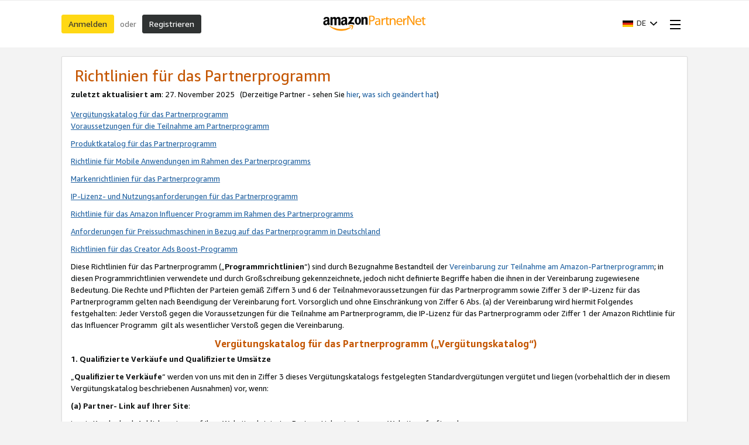

--- FILE ---
content_type: text/html;charset=UTF-8
request_url: https://partnernet.amazon.de/help/operating/policies?ref_=amb_link_vOfUM1NqT-qmLn-6iCG7nA_3&pf_rd_p=c4e94a43-51dd-4b2c-9b2a-5c4364d192c0&ac-ms-src=ac-nav&pf_rd_r=VCE2B3HKGNR159KF6XPG
body_size: 44552
content:













































































  
  
  
  
  

  
  
  
  
  

  
  
  
  
  

  
  
  
  
  

  
  
  
  
  

  
  
  
  
  
    
    
      
      
      
      
    
      
      
      
      
    
      
      
      
      
    
      
      
      
      
    
  






    

    

    

    

    

    

    

    

    

    

    

    

    

    

    

    

    

    

    

    








    
    
        
    
        
    
        
    
        
    
        
    
        
    

    
    



















    

    

    

    

    

    

    

    



<!doctype html><html class="a-no-js" data-19ax5a9jf="dingo">
    <head><script>var aPageStart = (new Date()).getTime();</script><meta charset="utf-8"/>
        <title>
                
            Amazon.de Associates Central
        </title>
        
        <meta charset="UTF-8"/><meta http-equiv="X-UA-Compatible" content="IE=edge"/><meta name="viewport" content="width=device-width, initial-scale=1.0"/><meta name="csrf-token" content="hIo8xPe7Eu95HqkDu7nlnXdN+71PnFfnCQPSoUKoNBaoAAAAAGlx1OEzOTRjYjBhOS1kNzhlLTRkMDgtYWQ5ZS0zODFlYmI5ZWZiMmI="/><link rel="icon" type="image/x-icon" href="https://m.media-amazon.com/images/G/01/creators/favicon.ico"/><meta name="auth-store-id" content=""/><meta name="auth-tracking-id" content=""/><meta name="mobile-request" content="false"/>
        
        <script>!function(){function n(n,t){var r=i(n);return t&&(r=r("instance",t)),r}var r=[],c=0,i=function(t){return function(){var n=c++;return r.push([t,[].slice.call(arguments,0),n,{time:Date.now()}]),i(n)}};n._s=r,this.csa=n}();
csa("Config", {
'Application': 'CreatorHub',
'Events.SushiEndpoint': "https://unagi-eu.amazon.com/1/events/com.amazon.csm.csa.prod",
'ObfuscatedMarketplaceId': "A1PA6795UKMFR9",
'CacheDetection.RequestID': "RJE2HKYD6X6ZAEJ08F3D"
});
csa("Events")("setEntity", {
page: {requestId: "RJE2HKYD6X6ZAEJ08F3D"},
session: {id: "261-5708561-4052363"}
});
var e = document.createElement("script"); e.src = "https://m.media-amazon.com/images/I/41mrkPcyPwL.js"; document.head.appendChild(e);</script>
        <script>(function(n,i,v,r,s,c,x,z){x=window.AwsRumClient={q:[],n:n,i:i,v:v,r:r,c:c};window[n]=function(c,p){x.q.push({c:c,p:p});};z=document.createElement('script');z.async=true;z.src=s;document.head.insertBefore(z,document.head.getElementsByTagName('script')[0]);})(
'cwr',
"d8a54b25-58ab-481f-81d9-0efb1e0bd07c",
'1.0.0',
"eu-west-1",
'https://client.rum.us-east-1.amazonaws.com/1.18.0/cwr.js',
{
sessionSampleRate: 1,
guestRoleArn: "arn:aws:iam::132319021330:role/AppMonitorRum-13231902133-AppMonitorRum13231902133-1KKU3ELYRNH1K",
identityPoolId: "eu-west-1:221163a2-ecd4-4d97-a744-ba10631b05db",
endpoint: "https://dataplane.rum.eu-west-1.amazonaws.com",
telemetries: [
[
'errors',
{
stackTraceLength: 500,
ignore: errorEvent => {
const errorPatterns = [
/window.ue.t0/,
/Cognito identity: TypeError/,
/A network error occurred./
];
const doIgnore = errorPatterns.some(
(errorPattern) =>
errorPattern.test(errorEvent.error?.stack) ||
errorPattern.test(errorEvent.filename) ||
errorPattern.test(errorEvent.message)
);
return errorEvent && errorEvent.message && doIgnore;
},
},
],
"performance",
"http"],
allowCookies: true,
sessionAttributes: {
serverSessionId: "261-5708561-4052363",
serverRequestId: "RJE2HKYD6X6ZAEJ08F3D"
}
}
);</script>
        <link rel="stylesheet" href="https://m.media-amazon.com/images/I/213sKsGm6jL._RC|51gj1xZyoqL.css_.css?AUIClients/AmazonUI" />
<link rel="stylesheet" href="https://m.media-amazon.com/images/I/11T9EXq1JNL._RC|01cxwTawfML.css,41mvUzsVUUL.css,314EM8NicaL.css,21JMC7OC91L.css,01xH+fhFIJL.css,01EJgRrSvHL.css,413Vvv3GONL.css,1170nDgl0uL.css,01Rw4F+QU6L.css,016PR8+GNpL.css,11NeGmEx+fL.css,01LmAy9LJTL.css,01IdKcBuAdL.css,01iHqjS7YfL.css,01eVBHHaY+L.css,21XTBCXp9XL.css,11pDJV08stL.css,51deSG78a3L.css,01HWrzt-WgL.css,01XPHJk60-L.css,11aX6hlPzjL.css,01GAxF7K5tL.css,01ZM-s8Z3xL.css,21gEzBqpmtL.css,11CFYS0t4PL.css,21TxBPhrLyL.css,21Dt9D2TuML.css,31pv-avb0XL.css,111h7n9dRnL.css,31UjVzu+qrL.css,01BobvJ+BYL.css,11PDZ29p-PL.css,11kbPm9N5xL.css,215WpAjwzoL.css,11sUwulETuL.css,114aTS6SjML.css,01xFKTPySiL.css,21veZgndJZL.css,21OD8FuBraL.css,11XozyxiH7L.css,21OIIrnkCdL.css,11bW5bxACjL.css,119Cktja74L.css,11PMguLK6gL.css,01890+Vwk8L.css,11sjvwOAToL.css,01qiwJ7qDfL.css,21AS3Iv3HQL.css,016mfgi+D2L.css,01VinDhK+DL.css,31XjpIsCWeL.css,21msrr4h2yL.css,013-xYw+SRL.css_.css?AUIClients/AmazonUI#not-trident.1305099-T1.1288153-T2.1288171-T2.1343405-T1.1330429-T1" />
<link rel="stylesheet" href="https://m.media-amazon.com/images/I/51KWfkEOc-L.css?AUIClients/AssociateRailsWebsiteAssets-base" />
<link rel="stylesheet" href="https://m.media-amazon.com/images/I/31f0oc+ICkL.css?AUIClients/AssociateRailsWebsiteAssets-common" />
<link rel="stylesheet" href="https://m.media-amazon.com/images/I/61jtsjFq8KL.css?AUIClients/AssociateRailsWebsiteAssets-widgets" />
<link rel="stylesheet" href="https://m.media-amazon.com/images/I/21Y2ZyJ8X8L.css?AUIClients/AssociateRailsWebsiteAssets-help" />
<link rel="stylesheet" href="https://m.media-amazon.com/images/I/11dtlWvg3rL.css?AUIClients/CreatorCentralBuzzAssets-menu" />
<link rel="stylesheet" href="https://m.media-amazon.com/images/I/31Uo4pV2Y0L.css?AUIClients/CreatorHubAIAssistantBuzzAssets-chatbot" />

        
        <script>
(function(b,a,c,d){if((b=b.AmazonUIPageJS||b.P)&&b.when&&b.register){c=[];for(a=a.currentScript;a;a=a.parentElement)a.id&&c.push(a.id);return b.log("A copy of P has already been loaded on this page.","FATAL",c.join(" "))}})(window,document,Date);(function(a,b,c,d){"use strict";a._pSetI=function(){return null}})(window,document,Date);(function(c,e,I,B){"use strict";c._pd=function(){var a,u;return function(C,f,h,k,b,D,v,E,F){function w(d){try{return d()}catch(J){return!1}}function l(){if(m){var d={w:c.innerWidth||b.clientWidth,h:c.innerHeight||b.clientHeight};5<Math.abs(d.w-q.w)||50<d.h-q.h?(q=d,n=4,(d=a.mobile||a.tablet?450<d.w&&d.w>d.h:1250<=d.w)?k(b,"a-ws"):b.className=v(b,"a-ws")):0<n&&(n--,x=setTimeout(l,16))}}function G(d){(m=d===B?!m:!!d)&&l()}function H(){return m}if(!u){u=!0;var r=function(){var d=["O","ms","Moz","Webkit"],
c=e.createElement("div");return{testGradients:function(){return!0},test:function(a){var b=a.charAt(0).toUpperCase()+a.substr(1);a=(d.join(b+" ")+b+" "+a).split(" ");for(b=a.length;b--;)if(""===c.style[a[b]])return!0;return!1},testTransform3d:function(){return!0}}}(),y=b.className,z=/(^| )a-mobile( |$)/.test(y),A=/(^| )a-tablet( |$)/.test(y);a={audio:function(){return!!e.createElement("audio").canPlayType},video:function(){return!!e.createElement("video").canPlayType},canvas:function(){return!!e.createElement("canvas").getContext},
svg:function(){return!!e.createElementNS&&!!e.createElementNS("http://www.w3.org/2000/svg","svg").createSVGRect},offline:function(){return navigator.hasOwnProperty&&navigator.hasOwnProperty("onLine")&&navigator.onLine},dragDrop:function(){return"draggable"in e.createElement("span")},geolocation:function(){return!!navigator.geolocation},history:function(){return!(!c.history||!c.history.pushState)},webworker:function(){return!!c.Worker},autofocus:function(){return"autofocus"in e.createElement("input")},
inputPlaceholder:function(){return"placeholder"in e.createElement("input")},textareaPlaceholder:function(){return"placeholder"in e.createElement("textarea")},localStorage:function(){return"localStorage"in c&&null!==c.localStorage},orientation:function(){return"orientation"in c},touch:function(){return"ontouchend"in e},gradients:function(){return r.testGradients()},hires:function(){var a=c.devicePixelRatio&&1.5<=c.devicePixelRatio||c.matchMedia&&c.matchMedia("(min-resolution:144dpi)").matches;E("hiRes"+
(z?"Mobile":A?"Tablet":"Desktop"),a?1:0);return a},transform3d:function(){return r.testTransform3d()},touchScrolling:function(){return f(/Windowshop|android|OS ([5-9]|[1-9][0-9]+)(_[0-9]{1,2})+ like Mac OS X|SOFTWARE=([5-9]|[1-9][0-9]+)(.[0-9]{1,2})+.*DEVICE=iPhone|Chrome|Silk|Firefox|Trident.+?; Touch/i)},ios:function(){return f(/OS [1-9][0-9]*(_[0-9]*)+ like Mac OS X/i)&&!f(/trident|Edge/i)},android:function(){return f(/android.([1-9]|[L-Z])/i)&&!f(/trident|Edge/i)},mobile:function(){return z},
tablet:function(){return A},rtl:function(){return"rtl"===b.dir}};for(var g in a)a.hasOwnProperty(g)&&(a[g]=w(a[g]));for(var t="textShadow textStroke boxShadow borderRadius borderImage opacity transform transition".split(" "),p=0;p<t.length;p++)a[t[p]]=w(function(){return r.test(t[p])});var m=!0,x=0,q={w:0,h:0},n=4;l();h(c,"resize",function(){clearTimeout(x);n=4;l()});b.className=v(b,"a-no-js");k(b,"a-js");!f(/OS [1-8](_[0-9]*)+ like Mac OS X/i)||c.navigator.standalone||f(/safari/i)||k(b,"a-ember");
h=[];for(g in a)a.hasOwnProperty(g)&&a[g]&&h.push("a-"+g.replace(/([A-Z])/g,function(a){return"-"+a.toLowerCase()}));k(b,h.join(" "));b.setAttribute("data-aui-build-date",F);C.register("p-detect",function(){return{capabilities:a,localStorage:a.localStorage&&D,toggleResponsiveGrid:G,responsiveGridEnabled:H}});return a||{}}}}()})(window,document,Date);(function(a,p,q,k){function m(e,b,c,g){a.P.when.apply(a.P,b).register("flow:"+e,function(){var a=g.apply(this,arguments);return c||a})}function l(e){a.P.log(e,"FATAL","AmazonUIPageJS@AUIDefineJS")}function f(a,b,c){Object.defineProperty(a,b,{value:c,writable:!1})}function n(e,b,c){"string"!==typeof e&&a.P.error("Anonymous modules are not supported.");var g=c!==k?c:"function"===typeof b?b:k;g||a.P.error("A callback must be provided");var f,h=[];if(c&&Array.isArray(b)&&(h=b.reduce(function(b,d){if("module"===
d||"require"===d)a.P.error('"module" or "require" injection is not supported.');else if("exports"===d){d=f={};var c="flow:"+e+"-exports";a.P.declare(c,d);b.push(c)}else 0!==d.lastIndexOf("@amzn/",0)?l("Dependency "+d+" does not begin with '@amzn/'"):b.push("flow:"+d);return b},[]),b.length!==h.length))return;m(e,h,f,g)}"use strict";Object.prototype.hasOwnProperty.call(a,"aui")?l("AUIDefineJS is already present globally"):(f(a,"aui",{}),f(a.aui,"amd_define",n))})(window,document,Date);(function(g,h,C,D){function K(a){l&&l.tag&&l.tag(p(":","aui",a))}function q(a,b){l&&l.count&&l.count("aui:"+a,0===b?0:b||(l.count("aui:"+a)||0)+1)}function L(a){try{return a.test(navigator.userAgent)}catch(b){return!1}}function x(a,b,c){a.addEventListener?a.addEventListener(b,c,!1):a.attachEvent&&a.attachEvent("on"+b,c)}function p(a,b,c,f){b=b&&c?b+a+c:b||c;return f?p(a,b,f):b}function y(a,b,c){try{Object.defineProperty(a,b,{value:c,writable:!1})}catch(f){a[b]=c}return c}function M(a,b){a.className=
N(a,b)+" "+b}function N(a,b){return(" "+a.className+" ").split(" "+b+" ").join(" ").replace(/^ | $/g,"")}function aa(a,b,c){var f=c=a.length,e=function(){f--||(E.push(b),F||(m?m.set(z):setTimeout(z,0),F=!0))};for(e();c--;)O[a[c]]?e():(u[a[c]]=u[a[c]]||[]).push(e)}function ba(a,b,c,f,e){var d=h.createElement(a?"script":"link");x(d,"error",f);e&&x(d,"load",e);a?(d.type="text/javascript",d.async=!0,c&&/AUIClients|images[/]I/.test(b)&&d.setAttribute("crossorigin","anonymous"),d.src=b):(d.rel="stylesheet",
d.href=b);h.getElementsByTagName("head")[0].appendChild(d)}function P(a,b){return function(c,f){function e(){ba(b,c,d,function(b){G?q("resource_unload"):d?(d=!1,q("resource_retry"),e()):(q("resource_error"),a.log("Asset failed to load: "+c));b&&b.stopPropagation?b.stopPropagation():g.event&&(g.event.cancelBubble=!0)},f)}if(Q[c])return!1;Q[c]=!0;q("resource_count");var d=!0;return!e()}}function ca(a,b,c){for(var f={name:a,guard:function(c){return b.guardFatal(a,c)},guardTime:function(a){return b.guardTime(a)},
logError:function(c,d,e){b.logError(c,d,e,a)}},e=[],d=0;d<c.length;d++)A.hasOwnProperty(c[d])&&(e[d]=H.hasOwnProperty(c[d])?H[c[d]](A[c[d]],f):A[c[d]]);return e}function v(a,b,c,f,e){return function(d,k){function n(){var a=null;f?a=k:"function"===typeof k&&(q.start=r(),a=k.apply(g,ca(d,h,l)),q.end=r());if(b){A[d]=a;a=d;for(O[a]=!0;(u[a]||[]).length;)u[a].shift()();delete u[a]}q.done=!0}var h=e||this;"function"===typeof d&&(k=d,d=D);b&&(d=d?d.replace(R,""):"__NONAME__",I.hasOwnProperty(d)&&h.error(p(", reregistered by ",
p(" by ",d+" already registered",I[d]),h.attribution),d),I[d]=h.attribution);for(var l=[],m=0;m<a.length;m++)l[m]=a[m].replace(R,"");var q=w[d||"anon"+ ++da]={depend:l,registered:r(),namespace:h.namespace};d&&ea.hasOwnProperty(d);c?n():aa(l,h.guardFatal(d,n),d);return{decorate:function(a){H[d]=h.guardFatal(d,a)}}}}function S(a){return function(){var b=Array.prototype.slice.call(arguments);return{execute:v(b,!1,a,!1,this),register:v(b,!0,a,!1,this)}}}function J(a,b){return function(c,f){f||(f=c,c=
D);var e=this.attribution;return function(){n.push(b||{attribution:e,name:c,logLevel:a});var d=f.apply(this,arguments);n.pop();return d}}}function B(a,b){this.load={js:P(this,!0),css:P(this)};y(this,"namespace",b);y(this,"attribution",a)}function T(){h.body?k.trigger("a-bodyBegin"):setTimeout(T,20)}"use strict";var t=C.now=C.now||function(){return+new C},r=function(a){return a&&a.now?a.now.bind(a):t}(g.performance),fa=r(),ea={},l=g.ue;K();K("aui_build_date:3.25.10-2026-01-12");var U={getItem:function(a){try{return g.localStorage.getItem(a)}catch(b){}},
setItem:function(a,b){try{return g.localStorage.setItem(a,b)}catch(c){}}},m=g._pSetI(),E=[],ha=[],F=!1,ia=navigator.scheduling&&"function"===typeof navigator.scheduling.isInputPending;var z=function(){for(var a=m?m.set(z):setTimeout(z,0),b=t();ha.length||E.length;)if(E.shift()(),m&&ia){if(150<t()-b&&!navigator.scheduling.isInputPending()||50<t()-b&&navigator.scheduling.isInputPending())return}else if(50<t()-b)return;m?m.clear(a):clearTimeout(a);F=!1};var O={},u={},Q={},G=!1;x(g,"beforeunload",function(){G=
!0;setTimeout(function(){G=!1},1E4)});var R=/^prv:/,I={},A={},H={},w={},da=0,ja=String.fromCharCode(92),n=[],V=!0,W=g.onerror;g.onerror=function(a,b,c,f,e){e&&"object"===typeof e||(e=Error(a,b,c),e.columnNumber=f,e.stack=b||c||f?p(ja,e.message,"at "+p(":",b,c,f)):D);var d=n.pop()||{};e.attribution=p(":",e.attribution||d.attribution,d.name);e.logLevel=d.logLevel;e.attribution&&console&&console.log&&console.log([e.logLevel||"ERROR",a,"thrown by",e.attribution].join(" "));n=[];W&&(d=[].slice.call(arguments),
d[4]=e,W.apply(g,d))};B.prototype={logError:function(a,b,c,f){b={message:b,logLevel:c||"ERROR",attribution:p(":",this.attribution,f)};if(g.ueLogError)return g.ueLogError(a||b,a?b:null),!0;console&&console.error&&(console.log(b),console.error(a));return!1},error:function(a,b,c,f){a=Error(p(":",f,a,c));a.attribution=p(":",this.attribution,b);throw a;},guardError:J(),guardFatal:J("FATAL"),guardCurrent:function(a){var b=n[n.length-1];return b?J(b.logLevel,b).call(this,a):a},guardTime:function(a){var b=
n[n.length-1],c=b&&b.name;return c&&c in w?function(){var b=r(),e=a.apply(this,arguments);w[c].async=(w[c].async||0)+r()-b;return e}:a},log:function(a,b,c){return this.logError(null,a,b,c)},declare:v([],!0,!0,!0),register:v([],!0),execute:v([]),AUI_BUILD_DATE:"3.25.10-2026-01-12",when:S(),now:S(!0),trigger:function(a,b,c){var f=t();this.declare(a,{data:b,pageElapsedTime:f-(g.aPageStart||NaN),triggerTime:f});c&&c.instrument&&X.when("prv:a-logTrigger").execute(function(b){b(a)})},handleTriggers:function(){this.log("handleTriggers deprecated")},
attributeErrors:function(a){return new B(a)},_namespace:function(a,b){return new B(a,b)},setPriority:function(a){V?V=!1:this.log("setPriority only accept the first call.")}};var k=y(g,"AmazonUIPageJS",new B);var X=k._namespace("PageJS","AmazonUI");X.declare("prv:p-debug",w);k.declare("p-recorder-events",[]);k.declare("p-recorder-stop",function(){});y(g,"P",k);T();if(h.addEventListener){var Y;h.addEventListener("DOMContentLoaded",Y=function(){k.trigger("a-domready");h.removeEventListener("DOMContentLoaded",
Y,!1)},!1)}var Z=h.documentElement,ka=g._pd(k,L,x,M,Z,U,N,q,"3.25.10-2026-01-12");L(/UCBrowser/i)||ka.localStorage&&M(Z,U.getItem("a-font-class"));k.declare("a-event-revised-handling",!1);k.declare("a-fix-event-off",!1);q("pagejs:pkgExecTime",r()-fa)})(window,document,Date);(function(d,C,E,F){function t(m){e&&e.tag&&e.tag(f(":","aui",m))}function g(m,d){e&&e.count&&e.count("aui:"+m,0===d?0:d||(e.count("aui:"+m)||0)+1)}function v(d){try{return d.test(navigator.userAgent)}catch(x){return!1}}function k(d){return"function"===typeof d}function w(d,f,h){d.addEventListener?d.addEventListener(f,h,!1):d.attachEvent&&d.attachEvent("on"+f,h)}function f(d,g,h,k){g=g&&h?g+d+h:g||h;return k?f(d,g,k):g}"use strict";var e=d.ue,z=String.fromCharCode(92);P.execute("RetailPageServiceWorker",
function(){function m(a,b){l.controller&&a?(a={feature:"retail_service_worker_messaging",command:a},b&&(a.data=b),l.controller.postMessage(a)):a&&g("sw:sw_message_no_ctrl",1)}function x(a){var b=a.data;if(b&&"retail_service_worker_messaging"===b.feature&&b.command&&b.data){var c=b.data;a=d.ue;var n=d.ueLogError;switch(b.command){case "log_counter":a&&k(a.count)&&c.name&&a.count(c.name,0===c.value?0:c.value||1);break;case "log_tag":a&&k(a.tag)&&c.tag&&(a.tag(c.tag),b=d.uex,a.isl&&k(b)&&b("at"));break;
case "log_error":n&&k(n)&&c.message&&n({message:c.message,logLevel:c.level||"ERROR",attribution:c.attribution||"RetailServiceWorker"});break;case "log_weblab_trigger":if(!c.weblab||!c.treatment)break;a&&k(a.trigger)?a.trigger(c.weblab,c.treatment):(g("sw:wt:miss"),g("sw:wt:miss:"+c.weblab+":"+c.treatment));break;default:g("sw:unsupported_message_command",1)}}}function h(a,b){return"sw:"+(b||"")+":"+a+":"}function y(){p.forEach(function(a){t(a)})}function r(a){return a.capabilities.isAmazonApp&&a.capabilities.android}
function A(a,b,c){if(b)if(b.mshop&&r(a))a=h(c,"mshop_and"),b=b.mshop.action,p.push(a+"supported"),b(a,c);else if(b.browser){a=v(/Chrome/i)&&!v(/Edge/i)&&!v(/OPR/i)&&!a.capabilities.isAmazonApp&&!v(new RegExp(z+"bwv"+z+"b"));var d=b.browser;b=h(c,"browser");a?(a=d.action,p.push(b+"supported"),a(b,c)):p.push(b+"unsupported")}}function B(a,b,c){a&&p.push(h("register",c)+"unsupported");b&&p.push(h("unregister",c)+"unsupported");y()}try{var l=navigator.serviceWorker}catch(a){t("sw:nav_err")}(function(){if(l){var a=
function(){m("page_loaded",{rid:d.ue_id,mid:d.ue_mid,pty:d.ue_pty,sid:d.ue_sid,spty:d.ue_spty,furl:d.ue_furl})};w(l,"message",x);m("client_messaging_ready");P.when("load").execute(a);w(l,"controllerchange",function(){m("client_messaging_ready");"complete"===C.readyState&&a()})}})();var p=[],q=function(a,b){var c=d.uex,n=d.uet;a=f(":","aui","sw",a);"ld"===b&&k(c)?c("ld",a,{wb:1}):k(n)&&n(b,a,{wb:1})},D=function(a,b,c){function n(a){b&&k(b.failure)&&b.failure(a)}function h(){m=setTimeout(function(){t(f(":",
"sw:"+e,u.TIMED_OUT));n({ok:!1,statusCode:u.TIMED_OUT,done:!1});q(e,"ld")},c||4E3)}var u={NO_CONTROLLER:"no_ctrl",TIMED_OUT:"timed_out",UNSUPPORTED_BROWSER:"unsupported_browser",UNEXPECTED_RESPONSE:"unexpected_response"},e=f(":",a.feature,a.command),m,p=!0;if("MessageChannel"in d&&l&&"controller"in l)if(l.controller){var r=new MessageChannel;r.port1.onmessage=function(c){(c=c.data)&&c.feature===a.feature&&c.command===a.command?(p&&(q(e,"cf"),p=!1),q(e,"af"),clearTimeout(m),c.done||h(),c.ok?b&&k(b.success)&&
b.success(c):n(c),c.done&&q(e,"ld")):g(f(":","sw:"+e,u.UNEXPECTED_RESPONSE),1)};h();q(e,"bb");l.controller.postMessage(a,[r.port2])}else t(f(":","sw:"+a.feature,u.NO_CONTROLLER)),n({ok:!1,statusCode:u.NO_CONTROLLER,done:!0});else t(f(":","sw:"+a.feature,u.UNSUPPORTED_BROWSER)),n({ok:!1,statusCode:u.UNSUPPORTED_BROWSER,done:!0})};(function(){l?(q("ctrl_changed","bb"),l.addEventListener("controllerchange",function(){t("sw:ctrl_changed");q("ctrl_changed","ld")})):g(f(":","sw:ctrl_changed","sw_unsupp"),
1)})();(function(){var a=function(){q(b,"ld");var a=d.uex;D({feature:"page_proxy",command:"request_feature_tags"},{success:function(b){b=b.data;Array.isArray(b)&&b.forEach(function(a){"string"===typeof a?t(f(":","sw:ppft",a)):g(f(":","sw:ppft","invalid_tag"),1)});g(f(":","sw:ppft","success"),1);e&&e.isl&&k(a)&&a("at")},failure:function(a){g(f(":","sw:ppft","error:"+(a.statusCode||"ppft_error")),1)}})};if("requestIdleCallback"in d){var b=f(":","ppft","callback_ricb");d.requestIdleCallback(a,{timeout:1E3})}else b=
f(":","ppft","callback_timeout"),setTimeout(a,0);q(b,"bb")})();(function(a){var b=a.reg,c=a.unreg;l&&l.getRegistrations?(P.when("A").execute(function(b){if((a.reg.mshop||a.unreg.mshop)&&"function"===typeof r&&r(b)){var f=a.reg.mshop?"T1":"C",e=d.ue;e&&e.trigger?e.trigger("MSHOP_SW_CLIENT_446196",f):g("sw:mshop:wt:failed")}A(b,c,"unregister")}),w(d,"load",function(){P.when("A").execute(function(a){A(a,b,"register");y()})})):(B(b&&b.browser,c&&c.browser,"browser"),P.when("A").execute(function(a){"function"===
typeof r&&r(a)&&B(b&&b.mshop,c&&c.mshop,"mshop_and")}))})({reg:{},unreg:{}})})})(window,document,Date);
  (window.AmazonUIPageJS ? AmazonUIPageJS : P).load.js('https://m.media-amazon.com/images/I/11zuylp74DL._RC|61xJcNKKLXL.js,11Y+5x+kkTL.js,51LPrROZ2JL.js,11EeeaacI2L.js,11GgN1+C7hL.js,01+z+uIeJ-L.js,01VRMV3FBdL.js,21NadQlXUWL.js,01vRf9id2EL.js,11a7qqY8xXL.js,11vhDGG+U+L.js,51C4kaFbiAL.js,11FhdH2HZwL.js,11wb9K3sw0L.js,11BrgrMAHUL.js,11GPhx42StL.js,210X-JWUe-L.js,01Svfxfy8OL.js,61uZ+hPSDZL.js,01ikBbTAneL.js,316JwWyajNL.js,01qXJuwGmxL.js,01WlsjNmqIL.js,11F929pmpYL.js,31vxRYDelFL.js,01rpauTep4L.js,31rqCOnXDNL.js,011FfPwYqHL.js,21HPT7uhUGL.js,013ncka0wXL.js,21kN0q4IA-L.js,01VvIkYCafL.js,11vb6P5C5AL.js,01VMML3XPCL.js_.js?AUIClients/AmazonUI#372963-T1.1329374-T1.1343405-T1.1330429-T1.1340773-T1');
  (window.AmazonUIPageJS ? AmazonUIPageJS : P).load.js('https://m.media-amazon.com/images/I/51jxb+YS9fL.js?AUIClients/AssociateRailsWebsiteAssets-core');
  (window.AmazonUIPageJS ? AmazonUIPageJS : P).load.js('https://m.media-amazon.com/images/I/51nvkcLB4LL.js?AUIClients/AssociateRailsWebsiteAssets-common');
  (window.AmazonUIPageJS ? AmazonUIPageJS : P).load.js('https://m.media-amazon.com/images/I/61o6YcEcrIL.js?AUIClients/AssociateRailsWebsiteAssets-widgets#918798-T1');
  (window.AmazonUIPageJS ? AmazonUIPageJS : P).load.js('https://m.media-amazon.com/images/I/011ImCyw9tL.js?AUIClients/AssociateRailsWebsiteAssets-help');
  (window.AmazonUIPageJS ? AmazonUIPageJS : P).load.js('https://m.media-amazon.com/images/I/110S-CaSI5L.js?AUIClients/CreatorCentralBuzzAssets-menu');
  (window.AmazonUIPageJS ? AmazonUIPageJS : P).load.js('https://m.media-amazon.com/images/I/718mNSn6XXL.js?AUIClients/CreatorHubAIAssistantBuzzAssets-chatbot');
</script>

    </head>
    <body class="ac-body ac-regular-base-font hype a-m-de a-aui_72554-c a-aui_killswitch_csa_logger_372963-t1 a-aui_template_weblab_cache_333406-c a-bw_aui_cxc_alert_measurement_1074111-c a-bw_aui_stepper_enable_strategies_1_1330429-t1"><div id="a-page"><script type="a-state" data-a-state="{&quot;key&quot;:&quot;a-wlab-states&quot;}">{"AUI_KILLSWITCH_CSA_LOGGER_372963":"T1","BW_AUI_STEPPER_ENABLE_STRATEGIES_1_1330429":"T1"}</script>
        
        

        <div class="ac-creatorhub-header-wrapper"><div class="a-section a-spacing-none ac-creatorhub-header"><div class="ac-page-wrapper"><div class="ac-creatorhub-header-container"><div class="ac-creatorhub-header-item"><span class="a-button a-button-primary"><span class="a-button-inner"><a href="/login" class="a-button-text">Anmelden</a></span></span></div><div class="ac-creatorhub-header-item ac-header-item-separator">oder</div><div class="ac-creatorhub-header-item"><span class="a-button a-button-search"><span class="a-button-inner"><a href="/welcome" class="a-button-text">Registrieren</a></span></span></div><div class="ac-creatorhub-logo"><span data-csa-c-type="action" data-csa-c-content-id="ac-logo" data-csa-c-slot-id="Hype.header_bottom.ac-logo" data-csa-c-action="navigate"><a href="/" title="Home" aria-label="Home"><span style="width:{{ width }};height:{{ height }};display:block;background-image:url(https://images-eu.ssl-images-amazon.com/images/G/03//associates/network/revamp/logo/logo_1.png)"></span></a></span></div><div class="ac-creatorhub-header-right"><div class="ac-creatorhub-header-item"><span class="a-declarative" data-action="a-popover" data-a-popover="{&quot;name&quot;:&quot;ac-country-language-selector&quot;,&quot;position&quot;:&quot;triggerBottom&quot;,&quot;padding&quot;:&quot;none&quot;,&quot;closeButton&quot;:false}"><a href="javascript:void(0)" role="button" class="a-popover-trigger a-declarative"><img alt="" src="https://images-eu.ssl-images-amazon.com/images/G/03/associates/network/DE-flag._V192206982_.gif" class="creator-central-country-flag"/><span class="a-letter-space"></span><span data-intro-metadata-msg-home="" data-intro-metadata-position="top" class="ac-language-name">DE<span class="a-letter-space"></span></span><i class="a-icon a-icon-popover"></i></a><div class="a-popover-preload" id="a-popover-ac-country-language-selector"><div class="a-section ac-creatorhub-header-popover-content"><div class="a-section ac-selection-group"><span class="ac-selection-group-header">Sprache</span><span class="a-declarative" data-action="ac-language-change-action" data-ac-language-change-action="{&quot;selector&quot;:&quot;.ac-language-radio-button&quot;}"><ul class="a-unordered-list a-nostyle a-vertical ac-language-options"><li class="ac-language-option"><span class="a-list-item"><div data-a-input-name="ac-language" data-url="/home/language/update?ref_=amb_link_vOfUM1NqT-qmLn-6iCG7nA_3&amp;ac-ms-src=ac-nav&amp;url=https%3A%2F%2Fpartnernet.amazon.de%2Fhelp%2Foperating%2Fpolicies&amp;language=en_GB" class="a-radio a-radio-fancy ac-language-radio-button"><label><input type="radio" name="ac-language" value="en_GB"/><i class="a-icon a-icon-radio"></i><span class="a-label a-radio-label"><span data-csa-c-type="action" data-csa-c-content-id="English - EN" data-csa-c-slot-id="Hype.language_dropdown" data-csa-c-action="navigate">English - EN</span></span></label></div></span></li><li class="ac-language-option ac-selected-option"><span class="a-list-item"><div data-a-input-name="ac-language" data-url="/home/language/update?ref_=amb_link_vOfUM1NqT-qmLn-6iCG7nA_3&amp;ac-ms-src=ac-nav&amp;url=https%3A%2F%2Fpartnernet.amazon.de%2Fhelp%2Foperating%2Fpolicies&amp;language=de_DE" class="a-radio a-radio-fancy ac-language-radio-button"><label><input type="radio" name="ac-language" value="de_DE" checked/><i class="a-icon a-icon-radio"></i><span class="a-label a-radio-label"><span data-csa-c-type="action" data-csa-c-content-id="Deutsch - DE" data-csa-c-slot-id="Hype.language_dropdown" data-csa-c-action="navigate">Deutsch - DE</span></span></label></div></span></li><li class="ac-language-option"><span class="a-list-item"><div data-a-input-name="ac-language" data-url="/home/language/update?ref_=amb_link_vOfUM1NqT-qmLn-6iCG7nA_3&amp;ac-ms-src=ac-nav&amp;url=https%3A%2F%2Fpartnernet.amazon.de%2Fhelp%2Foperating%2Fpolicies&amp;language=nl_NL" class="a-radio a-radio-fancy ac-language-radio-button"><label><input type="radio" name="ac-language" value="nl_NL"/><i class="a-icon a-icon-radio"></i><span class="a-label a-radio-label"><span data-csa-c-type="action" data-csa-c-content-id="Nederlands - NL" data-csa-c-slot-id="Hype.language_dropdown" data-csa-c-action="navigate">Nederlands - NL</span></span></label></div></span></li><li class="ac-language-option"><span class="a-list-item"><div data-a-input-name="ac-language" data-url="/home/language/update?ref_=amb_link_vOfUM1NqT-qmLn-6iCG7nA_3&amp;ac-ms-src=ac-nav&amp;url=https%3A%2F%2Fpartnernet.amazon.de%2Fhelp%2Foperating%2Fpolicies&amp;language=pl_PL" class="a-radio a-radio-fancy ac-language-radio-button"><label><input type="radio" name="ac-language" value="pl_PL"/><i class="a-icon a-icon-radio"></i><span class="a-label a-radio-label"><span data-csa-c-type="action" data-csa-c-content-id="Polski - PL" data-csa-c-slot-id="Hype.language_dropdown" data-csa-c-action="navigate">Polski - PL</span></span></label></div></span></li><li class="ac-language-option"><span class="a-list-item"><div data-a-input-name="ac-language" data-url="/home/language/update?ref_=amb_link_vOfUM1NqT-qmLn-6iCG7nA_3&amp;ac-ms-src=ac-nav&amp;url=https%3A%2F%2Fpartnernet.amazon.de%2Fhelp%2Foperating%2Fpolicies&amp;language=tr_TR" class="a-radio a-radio-fancy ac-language-radio-button"><label><input type="radio" name="ac-language" value="tr_TR"/><i class="a-icon a-icon-radio"></i><span class="a-label a-radio-label"><span data-csa-c-type="action" data-csa-c-content-id="Türkçe - TR" data-csa-c-slot-id="Hype.language_dropdown" data-csa-c-action="navigate">Türkçe - TR</span></span></label></div></span></li><li class="ac-language-option"><span class="a-list-item"><div data-a-input-name="ac-language" data-url="/home/language/update?ref_=amb_link_vOfUM1NqT-qmLn-6iCG7nA_3&amp;ac-ms-src=ac-nav&amp;url=https%3A%2F%2Fpartnernet.amazon.de%2Fhelp%2Foperating%2Fpolicies&amp;language=cs_CZ" class="a-radio a-radio-fancy ac-language-radio-button"><label><input type="radio" name="ac-language" value="cs_CZ"/><i class="a-icon a-icon-radio"></i><span class="a-label a-radio-label"><span data-csa-c-type="action" data-csa-c-content-id="Čeština - CS" data-csa-c-slot-id="Hype.language_dropdown" data-csa-c-action="navigate">Čeština - CS</span></span></label></div></span></li></ul></span></div><div class="a-section ac-selection-group"><span class="ac-selection-group-header">Land</span><span class="a-declarative" data-action="ac-country-change-action" data-ac-country-change-action="{&quot;selector&quot;:&quot;.ac-country-radio-button&quot;}"><ul class="a-unordered-list a-nostyle a-vertical ac-country-options"><li class="ac-country-option"><span class="a-list-item"><div data-a-input-name="ac-country" data-url="https://affiliate-program.amazon.com" class="a-radio a-radio-fancy ac-country-radio-button"><label><input type="radio" name="ac-country" value="US"/><i class="a-icon a-icon-radio"></i><span class="a-label a-radio-label"><img alt="" src="https://images-eu.ssl-images-amazon.com/images/G/03/associates/network/US-flag._V192206995_.gif" class="creator-central-country-flag"/><span class="a-letter-space"></span><span data-csa-c-type="action" data-csa-c-content-id="United States" data-csa-c-slot-id="Hype.country_dropdown" data-csa-c-action="navigate">United States</span></span></label></div></span></li><li class="ac-country-option"><span class="a-list-item"><div data-a-input-name="ac-country" data-url="https://affiliate-program.amazon.co.uk" class="a-radio a-radio-fancy ac-country-radio-button"><label><input type="radio" name="ac-country" value="GB"/><i class="a-icon a-icon-radio"></i><span class="a-label a-radio-label"><img alt="" src="https://images-eu.ssl-images-amazon.com/images/G/03/associates/network/UK-flag._V192206992_.gif" class="creator-central-country-flag"/><span class="a-letter-space"></span><span data-csa-c-type="action" data-csa-c-content-id="United Kingdom" data-csa-c-slot-id="Hype.country_dropdown" data-csa-c-action="navigate">United Kingdom</span></span></label></div></span></li><li class="ac-country-option ac-selected-option"><span class="a-list-item"><div data-a-input-name="ac-country" data-url="https://partnernet.amazon.de/help/operating/policies" class="a-radio a-radio-fancy ac-country-radio-button"><label><input type="radio" name="ac-country" value="DE" checked/><i class="a-icon a-icon-radio"></i><span class="a-label a-radio-label"><img alt="" src="https://images-eu.ssl-images-amazon.com/images/G/03/associates/network/DE-flag._V192206982_.gif" class="creator-central-country-flag"/><span class="a-letter-space"></span><span data-csa-c-type="action" data-csa-c-content-id="Deutschland" data-csa-c-slot-id="Hype.country_dropdown" data-csa-c-action="navigate">Deutschland</span></span></label></div></span></li><li class="ac-country-option"><span class="a-list-item"><div data-a-input-name="ac-country" data-url="https://partenaires.amazon.fr" class="a-radio a-radio-fancy ac-country-radio-button"><label><input type="radio" name="ac-country" value="FR"/><i class="a-icon a-icon-radio"></i><span class="a-label a-radio-label"><img alt="" src="https://images-eu.ssl-images-amazon.com/images/G/03/associates/network/FR-flag._V192206976_.gif" class="creator-central-country-flag"/><span class="a-letter-space"></span><span data-csa-c-type="action" data-csa-c-content-id="France" data-csa-c-slot-id="Hype.country_dropdown" data-csa-c-action="navigate">France</span></span></label></div></span></li><li class="ac-country-option"><span class="a-list-item"><div data-a-input-name="ac-country" data-url="https://affiliate.amazon.co.jp" class="a-radio a-radio-fancy ac-country-radio-button"><label><input type="radio" name="ac-country" value="JP"/><i class="a-icon a-icon-radio"></i><span class="a-label a-radio-label"><img alt="" src="https://images-eu.ssl-images-amazon.com/images/G/03/associates/network/JP-flag._V192207005_.gif" class="creator-central-country-flag"/><span class="a-letter-space"></span><span data-csa-c-type="action" data-csa-c-content-id="Japan" data-csa-c-slot-id="Hype.country_dropdown" data-csa-c-action="navigate">Japan</span></span></label></div></span></li><li class="ac-country-option"><span class="a-list-item"><div data-a-input-name="ac-country" data-url="https://associates.amazon.ca" class="a-radio a-radio-fancy ac-country-radio-button"><label><input type="radio" name="ac-country" value="CA"/><i class="a-icon a-icon-radio"></i><span class="a-label a-radio-label"><img alt="" src="https://images-eu.ssl-images-amazon.com/images/G/03/associates/network/CA-flag._V192206983_.gif" class="creator-central-country-flag"/><span class="a-letter-space"></span><span data-csa-c-type="action" data-csa-c-content-id="Canada" data-csa-c-slot-id="Hype.country_dropdown" data-csa-c-action="navigate">Canada</span></span></label></div></span></li><li class="ac-country-option"><span class="a-list-item"><div data-a-input-name="ac-country" data-url="https://programma-affiliazione.amazon.it" class="a-radio a-radio-fancy ac-country-radio-button"><label><input type="radio" name="ac-country" value="IT"/><i class="a-icon a-icon-radio"></i><span class="a-label a-radio-label"><img alt="" src="https://images-eu.ssl-images-amazon.com/images/G/03/associates/network/IT-flag._V204498394_.gif" class="creator-central-country-flag"/><span class="a-letter-space"></span><span data-csa-c-type="action" data-csa-c-content-id="Italien" data-csa-c-slot-id="Hype.country_dropdown" data-csa-c-action="navigate">Italien</span></span></label></div></span></li><li class="ac-country-option"><span class="a-list-item"><div data-a-input-name="ac-country" data-url="https://afiliados.amazon.es" class="a-radio a-radio-fancy ac-country-radio-button"><label><input type="radio" name="ac-country" value="ES"/><i class="a-icon a-icon-radio"></i><span class="a-label a-radio-label"><img alt="" src="https://images-eu.ssl-images-amazon.com/images/G/03/associates/network/ES-flag._V156897028_.gif" class="creator-central-country-flag"/><span class="a-letter-space"></span><span data-csa-c-type="action" data-csa-c-content-id="Spanien" data-csa-c-slot-id="Hype.country_dropdown" data-csa-c-action="navigate">Spanien</span></span></label></div></span></li><li class="ac-country-option"><span class="a-list-item"><div data-a-input-name="ac-country" data-url="https://affiliate-program.amazon.in" class="a-radio a-radio-fancy ac-country-radio-button"><label><input type="radio" name="ac-country" value="IN"/><i class="a-icon a-icon-radio"></i><span class="a-label a-radio-label"><img alt="" src="https://images-eu.ssl-images-amazon.com/images/G/03/associates/network/IN-flag._V382358001_.gif" class="creator-central-country-flag"/><span class="a-letter-space"></span><span data-csa-c-type="action" data-csa-c-content-id="India" data-csa-c-slot-id="Hype.country_dropdown" data-csa-c-action="navigate">India</span></span></label></div></span></li><li class="ac-country-option"><span class="a-list-item"><div data-a-input-name="ac-country" data-url="https://associados.amazon.com.br" class="a-radio a-radio-fancy ac-country-radio-button"><label><input type="radio" name="ac-country" value="BR"/><i class="a-icon a-icon-radio"></i><span class="a-label a-radio-label"><img alt="" src="https://images-eu.ssl-images-amazon.com/images/G/03/associates/network/BR-flag._V342668329_.gif" class="creator-central-country-flag"/><span class="a-letter-space"></span><span data-csa-c-type="action" data-csa-c-content-id="Brazil" data-csa-c-slot-id="Hype.country_dropdown" data-csa-c-action="navigate">Brazil</span></span></label></div></span></li><li class="ac-country-option"><span class="a-list-item"><div data-a-input-name="ac-country" data-url="https://afiliados.amazon.com.mx" class="a-radio a-radio-fancy ac-country-radio-button"><label><input type="radio" name="ac-country" value="MX"/><i class="a-icon a-icon-radio"></i><span class="a-label a-radio-label"><img alt="" src="https://images-eu.ssl-images-amazon.com/images/G/03/associates/network/MX-flag._V315331614_.jpg" class="creator-central-country-flag"/><span class="a-letter-space"></span><span data-csa-c-type="action" data-csa-c-content-id="Mexico" data-csa-c-slot-id="Hype.country_dropdown" data-csa-c-action="navigate">Mexico</span></span></label></div></span></li><li class="ac-country-option"><span class="a-list-item"><div data-a-input-name="ac-country" data-url="https://affiliate-program.amazon.com.au" class="a-radio a-radio-fancy ac-country-radio-button"><label><input type="radio" name="ac-country" value="AU"/><i class="a-icon a-icon-radio"></i><span class="a-label a-radio-label"><img alt="" src="https://images-eu.ssl-images-amazon.com/images/G/03/associates/network/AU-flag._CB1517570484_.png" class="creator-central-country-flag"/><span class="a-letter-space"></span><span data-csa-c-type="action" data-csa-c-content-id="Australien" data-csa-c-slot-id="Hype.country_dropdown" data-csa-c-action="navigate">Australien</span></span></label></div></span></li><li class="ac-country-option"><span class="a-list-item"><div data-a-input-name="ac-country" data-url="https://affiliate-program.amazon.ae" class="a-radio a-radio-fancy ac-country-radio-button"><label><input type="radio" name="ac-country" value="AE"/><i class="a-icon a-icon-radio"></i><span class="a-label a-radio-label"><img alt="" src="https://images-eu.ssl-images-amazon.com/images/G/39/associates/network/UAEFlag._CB1198675309_.png" class="creator-central-country-flag"/><span class="a-letter-space"></span><span data-csa-c-type="action" data-csa-c-content-id="United Arab Emirates" data-csa-c-slot-id="Hype.country_dropdown" data-csa-c-action="navigate">United Arab Emirates</span></span></label></div></span></li><li class="ac-country-option"><span class="a-list-item"><div data-a-input-name="ac-country" data-url="https://affiliate-program.amazon.sg" class="a-radio a-radio-fancy ac-country-radio-button"><label><input type="radio" name="ac-country" value="SG"/><i class="a-icon a-icon-radio"></i><span class="a-label a-radio-label"><img alt="" src="https://m.media-amazon.com/images/G/65/associates/network/SG-flag-small._CB1198675309_.png" class="creator-central-country-flag"/><span class="a-letter-space"></span><span data-csa-c-type="action" data-csa-c-content-id="Singapore" data-csa-c-slot-id="Hype.country_dropdown" data-csa-c-action="navigate">Singapore</span></span></label></div></span></li><li class="ac-country-option"><span class="a-list-item"><div data-a-input-name="ac-country" data-url="https://partnernet.amazon.nl/" class="a-radio a-radio-fancy ac-country-radio-button"><label><input type="radio" name="ac-country" value="NL"/><i class="a-icon a-icon-radio"></i><span class="a-label a-radio-label"><img alt="" src="https://m.media-amazon.com/images/G/01/associates/network/NL-flag._CB1577426702_.jpg" class="creator-central-country-flag"/><span class="a-letter-space"></span><span data-csa-c-type="action" data-csa-c-content-id="Niederlande" data-csa-c-slot-id="Hype.country_dropdown" data-csa-c-action="navigate">Niederlande</span></span></label></div></span></li><li class="ac-country-option"><span class="a-list-item"><div data-a-input-name="ac-country" data-url="https://affiliate-program.amazon.sa" class="a-radio a-radio-fancy ac-country-radio-button"><label><input type="radio" name="ac-country" value="SA"/><i class="a-icon a-icon-radio"></i><span class="a-label a-radio-label"><img alt="" src="https://m.media-amazon.com/images/G/40/associates/network/SAflag._CB1198675309_.png" class="creator-central-country-flag"/><span class="a-letter-space"></span><span data-csa-c-type="action" data-csa-c-content-id="Saudi Arabia" data-csa-c-slot-id="Hype.country_dropdown" data-csa-c-action="navigate">Saudi Arabia</span></span></label></div></span></li><li class="ac-country-option"><span class="a-list-item"><div data-a-input-name="ac-country" data-url="https://affiliate-program.amazon.se" class="a-radio a-radio-fancy ac-country-radio-button"><label><input type="radio" name="ac-country" value="SE"/><i class="a-icon a-icon-radio"></i><span class="a-label a-radio-label"><img alt="" src="https://m.media-amazon.com/images/G/46/associates/network/Sweden.png" class="creator-central-country-flag"/><span class="a-letter-space"></span><span data-csa-c-type="action" data-csa-c-content-id="Schweden" data-csa-c-slot-id="Hype.country_dropdown" data-csa-c-action="navigate">Schweden</span></span></label></div></span></li><li class="ac-country-option"><span class="a-list-item"><div data-a-input-name="ac-country" data-url="https://affiliate-program.amazon.pl" class="a-radio a-radio-fancy ac-country-radio-button"><label><input type="radio" name="ac-country" value="PL"/><i class="a-icon a-icon-radio"></i><span class="a-label a-radio-label"><img alt="" src="https://m.media-amazon.com/images/G/48/associates/network/Poland.png" class="creator-central-country-flag"/><span class="a-letter-space"></span><span data-csa-c-type="action" data-csa-c-content-id="Polen" data-csa-c-slot-id="Hype.country_dropdown" data-csa-c-action="navigate">Polen</span></span></label></div></span></li><li class="ac-country-option"><span class="a-list-item"><div data-a-input-name="ac-country" data-url="https://affiliate-program.amazon.com.be" class="a-radio a-radio-fancy ac-country-radio-button"><label><input type="radio" name="ac-country" value="BE"/><i class="a-icon a-icon-radio"></i><span class="a-label a-radio-label"><img alt="" src="https://m.media-amazon.com/images/G/51/associates/network/BelgiumFlag.png" class="creator-central-country-flag"/><span class="a-letter-space"></span><span data-csa-c-type="action" data-csa-c-content-id="Belgien" data-csa-c-slot-id="Hype.country_dropdown" data-csa-c-action="navigate">Belgien</span></span></label></div></span></li><li class="ac-country-option"><span class="a-list-item"><div data-a-input-name="ac-country" data-url="https://affiliate-program.amazon.ie" class="a-radio a-radio-fancy ac-country-radio-button"><label><input type="radio" name="ac-country" value="IE"/><i class="a-icon a-icon-radio"></i><span class="a-label a-radio-label"><img alt="" src="https://m.media-amazon.com/images/G/56/associates/network/IrelandFlag.png" class="creator-central-country-flag"/><span class="a-letter-space"></span><span data-csa-c-type="action" data-csa-c-content-id="Irland" data-csa-c-slot-id="Hype.country_dropdown" data-csa-c-action="navigate">Irland</span></span></label></div></span></li></ul></span></div></div></div></span></div><div class="ac-creatorhub-header-item"><span class="a-declarative" data-action="creator-central-open-menu" data-creator-central-open-menu="{}"><a aria-label="Open Menu" href="#"><div class="creator-central-menu-icon creatorhub-hamburger" id="hamburger"><div class="creator-central-icon-container"><div class="line"></div><div class="line"></div><div class="line"></div></div></div></a></span></div></div></div></div></div></div><div id="creator-central-nav-menu" class="cc-menu-overlay"><div class="cc-submenu-container"><span class="a-declarative" data-action="creator-central-nav-previous" data-creator-central-nav-previous="{}"><button class="cc-submenu-header cc-menu-button-layout"><i class="a-icon a-icon-previous" role="presentation"></i><span class="cc-submenu-header-text cc-menu-primary-text-size a-text-bold a-text-caps">Hauptmenü</span></button></span><div class="cc-submenu-items"></div></div><div class="cc-menu-container"><span class="a-declarative" data-action="cc-menu-item-clicked" data-cc-menu-item-clicked="{&quot;subMenuItemId&quot;:&quot;cc-menu-item-home&quot;,&quot;menuItemUrl&quot;:&quot;/home&quot;}"><span data-csa-c-type="action" data-csa-c-content-id="home-Click" data-csa-c-slot-id="Hype.menu.home" data-csa-c-action="navigate"><button class="cc-menu-button-layout" url="/home"><div class="cc-menu-item-grid"><span class="cc-menu-primary-text-size a-text-bold">Home</span><span>Home</span></div></button></span></span><span class="a-declarative" data-action="cc-menu-item-clicked" data-cc-menu-item-clicked="{&quot;subMenuItemId&quot;:&quot;cc-menu-item-tools&quot;,&quot;menuItemUrl&quot;:&quot;/welcome/topic/tools&quot;}"><span data-csa-c-type="action" data-csa-c-content-id="tools-Click" data-csa-c-slot-id="Hype.menu.tools" data-csa-c-action="navigate"><button class="cc-menu-button-layout" url="/welcome/topic/tools"><div class="cc-menu-item-grid"><span class="cc-menu-primary-text-size a-text-bold">Tools</span><span>Tools</span></div></button></span></span><span class="a-declarative" data-action="cc-menu-item-clicked" data-cc-menu-item-clicked="{&quot;subMenuItemId&quot;:&quot;cc-menu-item-fee_schedule&quot;,&quot;menuItemUrl&quot;:&quot;/welcome/compensation?ac-ms-src=ac-nav&quot;}"><span data-csa-c-type="action" data-csa-c-content-id="fee_schedule-Click" data-csa-c-slot-id="Hype.menu.fee_schedule" data-csa-c-action="navigate"><button class="cc-menu-button-layout" url="/welcome/compensation?ac-ms-src=ac-nav"><div class="cc-menu-item-grid"><span class="cc-menu-primary-text-size a-text-bold">Vergütungskatalog</span><span>Vergütungskatalog</span></div></button></span></span><span class="a-declarative" data-action="cc-menu-item-clicked" data-cc-menu-item-clicked="{&quot;subMenuItemId&quot;:&quot;cc-menu-item-reports&quot;,&quot;menuItemUrl&quot;:&quot;/home/reports&quot;}"><span data-csa-c-type="action" data-csa-c-content-id="reports-Click" data-csa-c-slot-id="Hype.menu.reports" data-csa-c-action="navigate"><button class="cc-menu-button-layout" url="/home/reports"><div class="cc-menu-item-grid"><span class="cc-menu-primary-text-size a-text-bold">Berichte</span><span>Berichte</span></div></button></span></span><span class="a-declarative" data-action="cc-menu-item-clicked" data-cc-menu-item-clicked="{&quot;subMenuItemId&quot;:&quot;cc-menu-item-creator_university&quot;,&quot;menuItemUrl&quot;:&quot;/home/redirect?to=https%3A%2F%2Fwww.amazon.de%2Fb%3Fnode%3D92039422031&quot;}"><span data-csa-c-type="action" data-csa-c-content-id="creator_university-Click" data-csa-c-slot-id="Hype.menu.creator_university" data-csa-c-action="navigate"><button class="cc-menu-button-layout" url="/home/redirect?to=https%3A%2F%2Fwww.amazon.de%2Fb%3Fnode%3D92039422031"><div class="cc-menu-item-grid"><span class="cc-menu-primary-text-size a-text-bold">Creator University</span><span>Creator University</span></div></button></span></span><span class="a-declarative" data-action="cc-menu-item-clicked" data-cc-menu-item-clicked="{&quot;subMenuItemId&quot;:&quot;cc-menu-item-help&quot;,&quot;menuItemUrl&quot;:&quot;javascript:void(0)&quot;}"><span data-csa-c-type="action" data-csa-c-content-id="help-Click" data-csa-c-slot-id="Hype.menu.help" data-csa-c-action="navigate"><button class="cc-menu-button-layout" url="javascript:void(0)"><div class="cc-menu-item-grid"><span class="cc-menu-primary-text-size a-text-bold">Hilfe</span><span>Hilfe</span></div><i class="a-icon a-icon-arrow" role="presentation"></i><div id="cc-menu-item-help" class="aok-hidden cc-menu-item-grid"><div class="cc-submenu-title"><span class="cc-menu-primary-text-size a-text-bold">Hilfe</span><span class="a-color-secondary">Hilfe</span></div><span data-csa-c-type="action" data-csa-c-content-id="help_productClick" data-csa-c-slot-id="Hype.menu.help_product" data-csa-c-action="navigate"><a class="cc-submenu-button-layout" role="button" aria-label="Allgemein" href="/help/node">Allgemein</a></span><span data-csa-c-type="action" data-csa-c-content-id="operating_agreementClick" data-csa-c-slot-id="Hype.menu.operating_agreement" data-csa-c-action="navigate"><a class="cc-submenu-button-layout" role="button" aria-label="Teilnahme-bedingungen" href="/help/operating/agreement?ac-ms-src=ac-nav">Teilnahme-bedingungen</a></span><span data-csa-c-type="action" data-csa-c-content-id="program_policiesClick" data-csa-c-slot-id="Hype.menu.program_policies" data-csa-c-action="navigate"><a class="cc-submenu-button-layout" role="button" aria-label="Programmrichtlinien" href="/help/operating/policies?ac-ms-src=ac-nav">Programmrichtlinien</a></span><span data-csa-c-type="action" data-csa-c-content-id="contact_usClick" data-csa-c-slot-id="Hype.menu.contact_us" data-csa-c-action="navigate"><a class="cc-submenu-button-layout" role="button" aria-label="Kontakt" href="/contact?ac-ms-src=ac-nav">Kontakt</a></span></div></button></span></span><span class="a-declarative" data-action="cc-menu-item-clicked" data-cc-menu-item-clicked="{&quot;menuItemUrl&quot;:&quot;/login&quot;}"><span data-csa-c-type="action" data-csa-c-content-id="cc-menu-sign-in-clicked" data-csa-c-slot-id="Hype.menu.signIn" data-csa-c-action="navigate"><button class="cc-menu-button-layout"><span class="cc-menu-primary-text-size cc-menu-sign-out-text">ANMELDEN</span></button></span></span></div><span class="a-declarative" data-action="creator-central-close-menu" data-creator-central-close-menu="{}"><div class="cc-menu-close-overlay"><button class="white-close-icon"></button></div></span></div>

        <div id="" role="main">
                
            <noscript>Please enable JavaScript</noscript>

                
            <div class="ac-global-alert-container ac-page-wrapper" id="ac-global-alert-container"></div>

                
            <div class="ac-page ac-page-wrapper">
                    
                
                    <div class="ac-card"><div class="ac-card-content ac-card-content-normal"><div class="a-row a-spacing-base a-ws-row"><div class="a-column a-span12 a-spacing-none a-ws-span12 a-ws-spacing-none"><div class="oas-uuid-do-not-delete" data-id="2e40fe55-13d9-4853-9b4b-32a39fe8c0f9"><div class="managedContent"><h1 class="managedcontent">&nbsp;Richtlinien für das Partnerprogramm</h1>
<p><strong id="isPasted">zuletzt aktualisiert am</strong>: 27. November 2025 &nbsp; (Derzeitige Partner - sehen Sie <a href="https://partnernet.amazon.de/help/operating/compare">hier</a>, <a href="https://partnernet.amazon.de/help/operating/compare">was sich geändert hat</a>)</p>
<a name="Top"></a>
<a href="#Associates%20Program%20Fee%20Statement"><u>Vergütungskatalog für das Partnerprogramm</u></a><p>
<a href="#Associates%20Program%20Participation%20Requirements"><u>Voraussetzungen für die Teilnahme am Partnerprogramm</u></a></p><p>
<a href="#Associates%20Program%20Products%20Statement"><u>Produktkatalog für das Partnerprogramm</u></a></p><p>
<a href="#Associates%20Program%20Mobile%20Application%20Policy"><u>Richtlinie für Mobile Anwendungen im Rahmen des Partnerprogramms</u></a></p><p>
<a href="#Associates%20Program%20Trademark%20Guidelines"><u>Markenrichtlinien für das Partnerprogramm</u></a></p><p>
<a href="#Associates%20Program%20IP%20License"><u>IP-Lizenz- und Nutzungsanforderungen für das Partnerprogramm</u></a></p><p><a href="#Associates%20Program%20Influencer%20Program%20Policy"><u>Richtlinie für das Amazon Influencer Programm im Rahmen des Partnerprogramms</u></a></p><p>
<a href="#Comparison%20Shopping"><u>Anforderungen für Preissuchmaschinen in Bezug auf das Partnerprogramm in Deutschland</u></a></p>
<p><u>
<a href="#Creator%20Ads%20Boost%20Program%20Policy"><u>Richtlinien für das Creator Ads Boost-Programm</u></a></u></p>


<p>
Diese Richtlinien für das Partnerprogramm („<strong>Programmrichtlinien</strong>“) sind durch Bezugnahme Bestandteil der <a href="https://partnernet.amazon.de/help/operating/agreement">Vereinbarung zur Teilnahme am Amazon-Partnerprogramm</a>; in diesen Programmrichtlinien verwendete und durch Großschreibung gekennzeichnete, jedoch nicht definierte Begriffe haben die ihnen in der Vereinbarung zugewiesene Bedeutung. Die Rechte und Pflichten der Parteien gemäß Ziffern 3 und 6 der Teilnahmevoraussetzungen für das Partnerprogramm sowie Ziffer 3 der IP-Lizenz für das Partnerprogramm gelten nach Beendigung der Vereinbarung fort. Vorsorglich und ohne Einschränkung von Ziffer 6 Abs. (a) der Vereinbarung wird hiermit Folgendes festgehalten: Jeder Verstoß gegen die Voraussetzungen für die Teilnahme am Partnerprogramm, die IP-Lizenz für das Partnerprogramm oder Ziffer 1 der Amazon Richtlinie für das Influencer Programm &nbsp;gilt als wesentlicher Verstoß gegen die Vereinbarung.</p><p>
<a name="Associates Program Fee Statement"></a>
</p><h3 align="center" class="managedcontent">&nbsp;Vergütungskatalog für das Partnerprogramm („Vergütungskatalog“)</h3><p>
<strong>1. Qualifizierte Verkäufe und Qualifizierte Umsätze</strong></p><p>
„<strong>Qualifizierte Verkäufe</strong>“ werden von uns mit den in Ziffer 3 dieses Vergütungskatalogs festgelegten Standardvergütungen vergütet und liegen (vorbehaltlich der in diesem Vergütungskatalog beschriebenen Ausnahmen) vor, wenn:&nbsp;</p><p id="isPasted"><strong>(a) Partner- Link auf Ihrer Site</strong>:</p><p>i. &nbsp; &nbsp;ein Kunde durch Anklicken eines auf Ihrer Website platzierten Partner-Links eine Amazon-Website aufruft; und</p><p>ii. &nbsp; &nbsp;während einer einzigen Internetsitzung eines der nachstehend unter (i), (ii) und (iii) beschriebenen Ereignisse eintritt, wobei die Sitzung beginnt, wenn der Kunde den Partner-Link anklickt und mit dem zuerst eintretenden der folgenden Ereignisse endet:</p><p style="margin-left: 20px;">A. &nbsp; &nbsp;Ablauf von 24 Stunden seit dem Klick,&nbsp;</p><p style="margin-left: 20px;">B. &nbsp; &nbsp;der Kunde bestellt ein Produkt, mit Ausnahme eines digitalen Produkts (gemäß Feststellung nach unserem alleinigen Ermessen, zum Beispiel der Download einer Amazon Software oder Produkte, die unter dem Namen „Amazon Music“, „Amazon Shorts“, „eDocs“, „Amazon Prime Video“, „Game Downloads“, „Amazon Coin“, „Kindle Books“, „Kindle Newspapers“, „Kindle Blogs“, „Kindle Newsfeeds“ oder „Kindle Magazines“) (jeweils ein „<strong>Digitales Produkt</strong>“) vertrieben werden, oder&nbsp;</p><p style="margin-left: 20px;">C. &nbsp; &nbsp;der Kunde ruft eine Amazon-Website über einen Partner-Link auf, der nicht Ihr Partner-Link ist (eine „Sitzung“):</p><p>einer der folgenden Fälle eintritt:</p><p style="margin-left: 20px;">D. &nbsp; &nbsp;der Kunde kauft ein Produkt über unsere 1-Click-Bestellfunktion, oder</p><p style="margin-left: 20px;">E. &nbsp; &nbsp;der Kunde kauft ein Produkt, indem er es in seinen Einkaufswagen legt und die Bestellung spätestens 89 Tage nach dem ursprünglichen Anklicken des Partner-Links abschließt, oder</p><p style="margin-left: 20px;">F. &nbsp; &nbsp;der Kunde erwirbt ein Digitales Produkt durch Streaming oder Herunterladen von einer Amazon-Website; und</p><p>iii. &nbsp; &nbsp;das Produkt an den Kunden versandt bzw. vom Kunden gestreamt der heruntergeladen und vom Kunden bezahlt wurde.&nbsp;</p><p><strong>(b) Alexa Skill-Site (nur verfügbar für Partner, die eine Partner ID für die Amazon UK Website verwenden und Produkte auf amazon.co.uk anbieten):&nbsp;</strong></p><p>i. &nbsp; &nbsp;ein Kunde, der Ihre Alexa Skill-Site nutzt, führt eine Alexa-Einkaufsaktion aus, die mit Ihrer Partner-ID gekennzeichnet ist; und</p><p>ii. &nbsp; &nbsp;während einer einzigen Alexa Shopping Action-Sitzung, die beginnt, wenn ein Kunde diese Alexa Shopping Action aufruft, und endet, wenn der Kunde entweder:&nbsp;</p><p style="margin-left: 20px;">A. &nbsp; &nbsp;von der Alexa Shopping Action zu Ihrer Alexa Skill-Site zurückkehrt oder auf andere Weise die Alexa Shopping Action verlässt, oder&nbsp;</p><p style="margin-left: 20px;">B. &nbsp; &nbsp;eine Bestellung über Alexa für das Produkt aufgibt, das Sie mit der Alexa Shopping Action präsentiert haben (eine „<strong>Skills Session</strong>“),&nbsp;</p><p>der Kunde schließt einen Kauf des Produkts ab, das Sie mit der Alexa Shopping Action präsentiert haben, entweder: &nbsp;</p><p style="margin-left: 20px;">C. &nbsp; &nbsp;über Alexa, oder</p><p style="margin-left: 20px;">D. &nbsp; &nbsp;indem er das Produkt innerhalb der Skills Session in den Warenkorb des Kunden legt und die Bestellung für das Produkt spätestens 89 Tage nach seiner erstmaligen Teilnahme an der Alexa Shopping Action abschließt; und</p><p>iii. &nbsp; &nbsp;das Produkt, das Sie mit der Alexa-Einkaufsaktion vorgestellt haben, wird an den Kunden versandt, von ihm gestreamt oder heruntergeladen und von ihm bezahlt.</p><p>
Die aus den einzelnen Qualifizierten Verkäufen generierten „<strong>Qualifizierten Erlöse</strong>“ entsprechen den Beträgen, die wir tatsächlich durch die einzelnen Qualifizierten Verkäufe einnehmen, abzüglich etwaiger Versandkosten, Kosten für Geschenkverpackung, Bearbeitungsgebühren, Steuern (z. B. Umsatz- und Mehrwertsteuer), Servicegebühren, Gutschriften, Preisnachlässe, Bearbeitungsgebühren bei Kreditkartenzahlung und uneinbringlicher Forderungen.</p><p>
<strong>2. Ausgeschlossene Verkäufe</strong></p><p>
Unbeschadet des Vorstehenden gelten Qualifizierte Verkäufe nicht als solche, falls sie im Zusammenhang mit einem Verstoß gegen diesen Vergütungskatalog für das Partnerprogramm oder andere Bestimmungen, Bedingungen, Spezifikationen, Erklärungen und Richtlinien getätigt werden, die wir jeweils für das Partnerprogramm festlegen, einschließlich der jeweils aktuellen Fassung der <a href="https://partnernet.amazon.de/help/operating/agreement">Vereinbarung &nbsp;</a> (zusammen die „<strong>Programmdokumentation</strong>“).</p><p>
Ferner gelten folgende Verkäufe, die andernfalls Qualifizierte Verkäufe wären, nicht als solche und sind vom Partnerprogramm ausgeschlossen:&nbsp;</p><p>
(a) Produktkäufe, die nach Beendigung Ihrer <a href="https://partnernet.amazon.de/help/operating/agreement">Vereinbarung</a> erfolgen;&nbsp;</p><p>
(b) Produktbestellungen, bei denen eine Stornierung, Rückgabe oder Rückerstattung eingeleitet wurde;&nbsp;</p><p>
(c) Produktkäufe durch einen Kunden, der durch eine Anzeige auf eine Amazon-Website verwiesen wurde, die Sie durch Teilnahme an Ausschreibungen und Auktionen über Schlagwörter, Suchbegriffe oder andere Identifikatoren käuflich erworben haben,die das Wort „amazon“ oder „kindle“ oder eine andere Amazon-Marke (vgl. die nicht abschließende Liste unserer Marken über die unten genannten Links) bzw. Abwandlungen oder falsch buchstabierte Varianten dieser Wörter (z. B. „ammazon“, „amaozn“ und „kindel“) enthalten (jeweils eine „<strong>Unzulässige Kostenpflichtige Suchplatzierung</strong>”);</p><p>

<br></p><div class="privacytable">&nbsp;<table class="fr-dashed-borders fr-alternate-rows" width="100%"><tbody><tr><th style="background-color: rgb(44, 130, 201);">&nbsp;Land&nbsp;</th>
<th style="background-color: rgb(44, 130, 201);">&nbsp;Nicht abschließende Liste der Marken&nbsp;</th></tr><tr class="odd"><td class="col1" style="background-color: rgb(209, 213, 216);">&nbsp;Vereinigtes Königreich&nbsp;</td>
<td class="col2" style="background-color: rgb(209, 213, 216);"><a href="https://www.amazon.co.uk/gp/feature.html?ie=UTF8&amp;docId=1000642963">https://www.amazon.co.uk/gp/feature.html?ie=UTF8&amp;docId=1000642963</a></td></tr>
<tr><td>&nbsp;Frankreich&nbsp;</td>
<td><a href="https://www.amazon.fr/gp/help/customer/display.html?nodeId=548524#GUID-602FA6E8-D724-4317-89F6-E78834F9BA58__SECTION_64DE0ED1D744420E933ED292E5A7B3D3">https://www.amazon.fr/gp/help/customer/display.html?nodeId=548524#GUID-602FA6E8-D724-4317-89F6-E78834F9BA58__SECTION_64DE0ED1D744420E933ED292E5A7B3D3</a></td></tr>
<tr class="odd"><td style="background-color: rgb(209, 213, 216);">Italien</td>
<td style="background-color: rgb(209, 213, 216);"><a href="https://www.amazon.it/gp/help/customer/display.html?nodeId=201014060">https://www.amazon.it/gp/help/customer/display.html?nodeId=201014060</a></td></tr><tr><td style="background-color: rgb(255, 255, 255);">Irland</td><td style="background-color: rgb(255, 255, 255);"><a href="https://www.amazon.ie/gp/help/customer/display.html?nodeId=GCX77V9988LUPMB2" id="isPasted">https://www.amazon.ie/gp/help/customer/display.html?nodeId=GCX77V9988LUPMB2</a><br></td></tr>
<tr><td style="background-color: rgb(209, 213, 216);">Niederlande</td>
<td style="background-color: rgb(209, 213, 216);"><a href="https://www.amazon.nl/gp/help/customer/display.html/ref=hp_left_v4_sib?ie=UTF8&amp;nodeId=201909280">https://www.amazon.nl/gp/help/customer/display.html/ref=hp_left_v4_sib?ie=UTF8&amp;nodeId=201909280</a></td></tr>
<tr class="odd"><td>Spanien</td>
<td><a href="https://www.amazon.es/gp/help/customer/display.html/?nodeId=201014060">https://www.amazon.es/gp/help/customer/display.html/?nodeId=201014060</a></td></tr>
<tr><td style="background-color: rgb(209, 213, 216);">&nbsp;Deutschland&nbsp;</td>
<td style="background-color: rgb(209, 213, 216);"><a href="https://www.amazon.de/gp/help/customer/display.html?nodeId=200975440">https://www.amazon.de/gp/help/customer/display.html?nodeId=200975440</a></td></tr>
<tr class="odd"><td style="background-color: rgb(255, 255, 255);">&nbsp;Schweden</td>
<td style="background-color: rgb(255, 255, 255);"><a href="https://www.amazon.se/gp/help/customer/display.html?nodeId=200975440&amp;language=en_GB">https://www.amazon.de/gp/help/customer/display.html?nodeId=200975440</a></td></tr>

<tr><td style="background-color: rgb(209, 213, 216);">&nbsp;Polen</td>
<td style="background-color: rgb(209, 213, 216);"><a href="https://www.amazon.pl/gp/help/customer/display.html?nodeId=200975440">https://www.amazon.pl/gp/help/customer/display.html?nodeId=200975440</a></td></tr><tr><td>Belgien</td><td><a href="https://www.amazon.com.be/gp/help/customer/display.html?nodeId=GCX77V9988LUPMB2" id="isPasted">https://www.amazon.com.be/gp/help/customer/display.html?nodeId=GCX77V9988LUPMB2</a></td></tr></tbody></table>
<br><br>(d) Produktkäufe durch Kunden, die über einen von einer Suchmaschine (einschließlich Google, Yahoo, Bing oder andere Webportale, gesponserter Werbedienste oder andere Such- oder Verweisdienste oder Websites, die Teil des Netzwerkes solcher Suchmaschinen sind), (jeweils eine „<strong>Suchmaschine</strong>“) generierten oder angezeigten Link auf eine Amazon-Website verwiesen werden;&nbsp;<p>
(e) Produktkäufe durch Kunden, die über einen Link auf eine Amazon-Website verwiesen werden, der Nutzer über eine zwischengeschaltete Website indirekt auf eine Amazon-Website umleitet, ohne dass der Kunde auf der zwischengeschalteten Website einen Link anklicken oder anderweitig bewusst aktiv werden müsste (eine „<strong>Umleitung</strong>“);</p><p>
 (f) Produktkäufe durch Kunden, die die für eine Amazon-Website geltenden Nutzungsbedingungen nicht einhalten;&nbsp;</p><p>
(g) Produktkäufe, die nicht richtig zurückverfolgt und erfasst werden, weil die Links von Ihrer Website zu der jeweiligen Amazon-Website nicht ordnungsgemäß formatiert sind;&nbsp;</p><p>
(h) Produktkäufe über einen Partner-Link in einer Mobilen Anwendung, die nicht zu den Zugelassenen Mobilen Anwendungen zählt, oder über einen Partner-Link in einer Zugelassenen Mobilen Anwendung, der nicht Creators API oder PA API (wie nachstehend unter der IP-Lizenz definiert) oder andere Verlinkungstools, die wir Ihnen ggf. zur Verfügung stellen, nutzt;&nbsp;</p><p>
(i) Produktkäufe im Rahmen eines Bounty Events (wie in Ziffer 4 (a) dieses Vergütungskatalogs definiert) (für das Sondervergütungen gezahlt werden);&nbsp;</p><p>
(j) Produktkäufe im Rahmen eines Abonnements, soweit nicht im Vertrag abweichend vereinbart, und</p><p>
(k) alle Vorabveröffentlichungen oder Vorbestellungen von Produkten, die nicht auf einer Produkt-Listenseite verfügbar sind.&nbsp;</p><p>


<strong>3. Standardvergütung im Rahmen des Partnerprogramms</strong></p><p>
Vorbehaltlich der in diesem Vergütungskatalog beschriebenen Einschränkungen und der Einhaltung der <a href="https://partnernet.amazon.de/help/operating/agreement">Vereinbarung</a> zahlen wir Ihnen die in der <a href="https://partnernet.amazon.de/help/operating/policies#Appendix">Anlage</a> („<strong>Standardvergütung im Rahmen des Partnerprogramms</strong>“) beschriebenen Standardvergütungen. Die Berechnung der Vergütung erfolgt anhand eines bestimmten Prozentsatzes der Qualifizierten Erlöse.</p><p>
<strong>4. Sondervergütung oder Werbeaktionen</strong></p><p>
Gelegentlich können wir Sonderprogramme oder Werbeaktionen auflegen, im Rahmen derer alle oder einige Partner die Möglichkeit erhalten, zusätzliche oder alternative Vergütung („<strong>Sondervergütung</strong>”) zu verdienen. Amazon behält sich (ungeachtet in dieser Ziffer ggf. angegebener Fristen) das Recht vor, Sonderprogramme oder Werbeaktionen jederzeit ganz oder teilweise einzustellen oder zu modifizieren. Sofern nichts anderes bestimmt ist, gelten für alle Sonderprogramme oder Werbeaktionen (auch Sonderprogramme oder Werbeaktionen, bei denen es nicht um Produktverkäufe geht/nicht zu Produktverkäufen kommt) disqualifizierende Ausschlusstatbestände, die im Wesentlichen denen in Ziffer 2 dieses Vergütungskatalogs entsprechen, und laut Programmdokumentation im Hinblick auf Produktverkäufe geltende Einschränkungen gelten ebenso im Wesentlichen analog für Sonderprogramme oder Werbeaktionen.</p><p>
Folgende Sondervergütungen sind derzeit verfügbar: <a href="https://partnernet.amazon.de/help/operating/promotions">hier</a>.</p><p>
<strong>&nbsp;(a) Bounty Events</strong></p><p>
In den in der <a href="https://partnernet.amazon.de/help/operating/policies#Appendix">Anlage</a> („<strong>Sondervergütung</strong>“) aufgeführten Ländern sind Prämienaktionen, sogenannte „Bounty Events“, verfügbar. Sie verdienen im Zusammenhang mit „<strong>Bounty Events</strong>“ die in dieser Ziffer 4 (a) beschriebenen Sondervergütungen; ein Bounty Event liegt vor, wenn (1) ein Kunde der für das Bounty Event wie in der Anlage beschrieben anspruchsberechtigt sein muss, durch Anklicken eines Partner-Links auf Ihrer Website eine an der Bounty-Aktion teilnehmende Startseite einer Amazon-Website aufruft und (2) der Kunde in der entsprechenden Sitzung die in der Anlage beschriebene Bounty-Aktion ausführt.</p><p>
Amazon zahlt keine &nbsp;Sondervergütung, wenn das zugrundeliegende Bounty Event aufgrund eines Verstoßes oder anderen Missbrauchs (beispielsweise Anmeldungen unter Angabe ungültiger E-Mail-Adressen, Einsatz von Bots oder Automatisierungssoftware, im Falle mehrerer Bounty Events einer einzigen Person, wiederholter Bounty Events und Bounty Events, die nicht aus Partner-Links auf Ihrer Website resultieren) disqualifiziert wurde. Amazon legt im alleinigen Ermessen von Fall zu Fall fest, ob ein Bounty Event gegeben ist oder ein Verstoß oder Missbrauch vorliegt.</p><p>
Partner-Links auf die in der Anlage aufgeführten Bounty-spezifischen Homepages sind im Zusammenhang mit dem jeweiligen Bounty-Event ungeachtet der <a href="https://partnernet.amazon.de/help/operating/policies#Associates%20Program%20Participation%20Requirements">Voraussetzungen für die Teilnahme am Partnerprogramm</a> erlaubt.</p><p>

<strong>(b) Bonus-Ereignisse</strong>

Bonusereignisse sind in ausgewählten Ländern verfügbar, die im <a href="https://partnernet.amazon.de/help/operating/policies#Appendix">Anhang</a> („<strong>Sondervergütung</strong>“)aufgeführt sind. Sie erhalten die in diesem Abschnitt 4(b) beschriebenen Sondervergütungen in Verbindung mit "<strong>Bonusereignissen</strong>", die eintreten, wenn (1) ein Kunde, der für das Bonusereignis, wie im Anhang beschrieben, berechtigt sein muss, durch einen Partner-Link auf Ihrer Website auf die Amazon-Website klickt und (2) der Kunde während der sich daraus ergebenden Sitzung die im Anhang beschriebene Bonusaktion durchführt.</p>

Amazon zahlt keine Sondervergütung, wenn ein Bonusereignis aufgrund eines Verstoßes oder eines anderen Missbrauchs disqualifiziert wurde (beispielsweise Anmeldungen unter Angabe ungültiger E-Mail-Adressen, Einsatz von Bots oder Automatisierungssoftware, sich wiederholende Bonusereignisse und Bonusereignisse, die nicht aus Partner-Links auf Ihrer Website resultieren). Amazon bestimmt in jedem Einzelfall nach eigenem Ermessen, ob ein Bonusereignis stattgefunden hat oder ob eine Verletzung oder ein Missbrauch vorliegt.<p>

Partner-Links zu den im Anhang aufgeführten Homepages für Bonusereignisse sind in Verbindung mit dem entsprechenden Bonusereignis zulässig, ungeachtet der <a href="https://partnernet.amazon.de/help/operating/policies#Associates%20Program%20Participation%20Requirements">Voraussetzungen für die Teilnahme am Partnerprogramm</a>.</p><p>
<br>
<strong>5. Einschränkungen in Bezug auf Vergütungen&nbsp;</strong></p>
<p>
Partner-Tags sollten nur verwendet werden, um von den Vergütungen zu profitieren. Falls wir feststellen, dass du (und/oder ein dritte Partei, die in deinem Namen handelt) versuchst, Vergütungen sowohl vom Amazon Partnerprogramm als auch von einem anderen Programm mit demselben Traffic einzufordern (beispielsweise durch Manipulation oder Kombination von Attributions-Links), können wir Maßnahmen ergreifen, einschließlich der Einbehaltung von Vergütungen und/oder der Beendigung deiner Teilnahme am Partnerprogramm.
</p>
<p>
Gelegentlich können wir die Möglichkeit unserer Partner, Standardvergütungen im Rahmen des Partnerprogramms oder Sondervergütungen &nbsp;zu verdienen, einschränken. Amazon behält sich (ungeachtet etwaiger Fristen) das Recht vor, Einschränkungen jederzeit ganz oder teilweise aufzuheben oder zu modifizieren. Weitere Informationen zu Einschränkungen für Vergütungen enthält die <a href="https://partnernet.amazon.de/help/operating/policies#Appendix">Anlage</a> („<strong>Einschränkungen für Vergütungen</strong>“).</p><p>
<strong>6. Erfassung und Zahlung von Vergütungen</strong></p><p>
Wir werden wirtschaftlich vertretbare Anstrengungen unternehmen, um qualifizierte Verkäufe genau und umfassend zu verfolgen, um unsere interne Nachverfolgung zu ermöglichen und unsere Berichte zu erstellen und dir zu senden, in denen die Standardvergütungen und spezielle Vergütungen, die du in diesem Monat verdient hast, zusammengefasst sind. Standardvergütungen und spezielle Vergütungen, die für jeden qualifizierenden Verkauf berechnet und auf den nächsten Betrag in der Landeswährung gerundet werden (z. B. Cent für USD), können dazu führen, dass dein effektiver Provisionssatz geringfügig über oder unter dem in deiner Preiskarte angegebenen Satz liegt. Wir zahlen Standardvergütungen und spezielle Vergütungen in der Standardwährung für eine Amazon-Webseite etwa 60 Tage nach Ende jedes Kalendermonats, in dem sie mit der unten beschriebenen, von dir ausgewählten Methode verdient wurden. Du kannst wählen, ob du Zahlungen in einer anderen Währung als der Standardwährung für eine Amazon-Webseite erhalten möchtest. Wenn du dich dafür entscheidest, erklärst du dich damit einverstanden, dass die Konversionsrate gemäß den Betriebsstandards von Amazon festgelegt wird.</p><p>
<u>Option 1: Zahlung per Überweisung.</u> Wir überweisen Ihre Vergütung direkt auf das von Ihnen angegebene Bankkonto; dazu müssen Sie uns zunächst den Namen der Bank, &nbsp;die Kontonummer, den Namen des Kontoinhabers bzw. andere angeforderte Identifikationsdaten (wie ABA, IBAN oder BIC, falls erforderlich) nennen. Sollten Sie sich für diese Option entscheiden, behalten wir uns das Recht vor, die Auszahlung Ihrer Vergütung zurückzuhalten, bis der fällige Gesamtbetrag den in der <strong>Übersicht Mindestauszahlungsbeträge</strong> genannten Mindestbetrag erreicht.</p><p>

<u>Option 2: Zahlung per Amazon-Geschenkgutschein.</u> Wir übersenden Ihnen Geschenkgutscheine in Höhe der von Ihnen verdienten Vergütung an die in Ihrem Partnerkonto genannte Haupt-E-Mail-Adresse. Diese Geschenkgutscheine können auf der Amazon-Website, auf der die Vergütung verdient wurden, beim Kauf von Produkten eingelöst werden und unterliegen unseren Geschäftsbedingungen für Geschenkgutscheine. Wenn du diese Option wählst, behalten wir uns das Recht vor, Vergütungen zurückzuhalten, bis der fällige Gesamtbetrag den Mindestbetrag in der Zahlungstabelle erreicht. Wir behalten uns außerdem das Recht vor, den Teil der Zahlungen, der den in der Zahlungstabelle angegebenen Höchstbetrag übersteigt, zurückzuhalten, bis du eine alternative Zahlungsart angibst. Die Zahlung per Amazon-Geschenkgutschein ist in Belgien, &nbsp;den Niederlanden, Polen und Schweden nicht verfügbar.</p><p>


<u>Option 3: Zahlung per Scheck.</u> Wir übersenden Ihnen einen Scheck in Höhe der verdienten Vergütung , sobald Sie uns eine Postanschrift genannt haben. Sollten Sie sich für diese Option entscheiden, behalten wir uns das Recht vor, die Auszahlung Ihrer Vergütung zurückzuhalten, bis der fällige Gesamtbetrag den in der <strong>Übersicht Mindestauszahlungsbeträge</strong> genannten Mindestbetrag erreicht, sowie das Recht, von jedem Scheck, den wir Ihnen schicken, die in der <strong>Übersicht Mindestauszahlungsbeträge</strong> angegebene Bearbeitungsgebühr abzuziehen. Die Zahlung per Scheck ist in Belgien, den Niederlanden, Polen und Schweden nicht verfügbar.</p><p>

Sollten Sie keine gültigen Informationen für die Zahlungsoption bereitstellen und pflegen, können wir die Zahlung über eine andere Zahlungsoption leisten oder die Auszahlung verdienter Vergütung zurückhalten, bis Sie eine Auswahl getroffen haben oder die erforderlichen Informationen zur Verfügung stellen.</p><p>
<strong>Übersicht Mindestauszahlungsbeträge</strong></p><p>

<br></p><div class="scheduletable"><table style="width: 100%; border-collapse: collapse;"><tbody><tr style="background-color: rgb(44, 130, 201);"><th style="width: 20.8938%; padding: 8px;"><br></th>
<th style="width: 9.004%; padding: 8px;">UK Minimum</th><th style="width: 12.467%;">UK Maxium</th>
<th style="width: 11.0818%; padding: 8px;">FR, IT, DE und ES</th><th style="width: 12.2691%;"><div id="isPasted"><div><div><div><table><tbody><tr><th>FR, IT, DE und ES Maximum</th></tr></tbody></table></div></div></div></div></th>
<th style="width: 11.3127%; padding: 8px;">BE, IE und NL</th>
<th style="width: 11.3127%; padding: 8px;">SE</th>
<th style="width: 11.1972%; padding: 8px;">PL</th></tr>
<tr><td style="width: 20.8938%; padding: 8px;"><strong>Option 1 (Überweisung)</strong></td>
<td style="width: 9.004%; padding: 8px;">25£</td><td style="width: 12.467%;"><br></td>
<td style="width: 11.0818%; padding: 8px;">25 EUR</td><td style="width: 12.2691%;"><br></td>
<td style="width: 11.3127%; padding: 8px;">25 EUR</td>
<td style="width: 11.3127%; padding: 8px;">50 Kr.</td>
<td style="width: 11.1972%; padding: 8px;">PLN 100</td></tr>
<tr style="background-color: rgb(239, 239, 239);"><td style="width: 20.8938%; padding: 8px;"><strong>Option 2 (Geschenkgutschein)</strong></td>
<td style="width: 9.004%; padding: 8px;">25£</td><td style="width: 12.467%;">£5,000
<br></td>
<td style="width: 11.0818%; padding: 8px;">25 EUR</td><td style="width: 12.2691%;">EUR 5,000
<br></td>
<td style="width: 11.3127%; padding: 8px;">k.A.</td>
<td style="width: 11.3127%; padding: 8px;">k.A.</td>
<td style="width: 11.1972%; padding: 8px;">k.A.</td></tr>
<tr><td style="width: 20.8938%; padding: 8px;"><strong>Option 3 (Scheck)</strong></td>
<td style="width: 9.004%; padding: 8px;">50£</td><td style="width: 12.467%;"><br></td>
<td style="width: 11.0818%; padding: 8px;">50 EUR</td><td style="width: 12.2691%;"><br></td>
<td style="width: 11.3127%; padding: 8px;">k.A.</td>
<td style="width: 11.3127%; padding: 8px;">k.A.</td>
<td style="width: 11.1972%; padding: 8px;">k.A.</td></tr>
<tr style="background-color: rgb(239, 239, 239);"><td style="width: 20.8938%; padding: 8px;"><strong>Bearbeitungsgebühr Scheck</strong></td>
<td style="width: 9.004%; padding: 8px;">k.A.</td><td style="width: 12.467%;"><br></td>
<td style="width: 11.0818%; padding: 8px;">k.A.</td><td style="width: 12.2691%;"><br></td>
<td style="width: 11.3127%; padding: 8px;">k.A.</td>
<td style="width: 11.3127%; padding: 8px;">k.A.</td>
<td style="width: 11.1972%; padding: 8px;">k.A.</td></tr></tbody></table>
<br>Sind auf Ihrem Konto für einen Zeitraum von mindestens drei Jahren keine wesentlichen Aktivitäten zu verzeichnen, sind wir berechtigt, nach Ablauf einer Frist von sieben Tagen nach einer entsprechenden Ankündigung die für Ihr inaktives Konto aufgelaufene Vergütung in Höhe von bis zu einem maximalen Schlussbetrag zurückzuhalten, der dem in der Übersicht Mindestauszahlungsbeträge für Zahlung per Geschenkgutschein angegebenen Mindestauszahlungsbetrag entspricht. Ferner können eine etwaig aufgelaufene, aber nicht ausgezahlte Vergütung nach anwendbarem Recht Heimfallsrecht unterliegen oder durch geltende Verjährungsfristen verfallen.<p>
An Sie unter Abzug bzw. Einbehalt aller in der Vereinbarung beschriebenen Steuern geleistete Zahlungen stellen die vollständige Zahlung und Abgeltung der Ihnen gemäß der Vereinbarung zustehenden Beträge dar.</p><p>
Sollten Sie, gleich aus welchem Grund, eine Überschusszahlung erhalten haben, behalten wir uns das Recht vor, entsprechende überschüssige Beträge mit der an Sie im Rahmen der Vereinbarung zukünftig zahlbaren Vergütung zu verrechnen.</p><p>
<a name="Associates Program Participation Requirements"></a>
</p><h3 align="center" class="managedcontent">&nbsp;Voraussetzungen für die Teilnahme am Partnerprogramm („Teilnahmevoraussetzungen“)</h3><p>&nbsp;
<strong>1. Anmeldung und Teilnahmeberechtigung</strong></p><p>
Sie leiten den Anmeldeprozess ein, indem Sie einen vollständigen und richtigen Teilnahmeantrag für das Partnerprogramm einreichen. Ihre Website(s) muss/müssen originäre Inhalte (original content) enthalten und über die in der Anwendung genannte Website-Adresse öffentlich zugänglich sein. Sie müssen Ihre Website(s) in Ihrer Anwendung identifizieren. Wir prüfen Ihre Anwendung und benachrichtigen Sie, ob sie angenommen oder abgelehnt wurde. Falls Ihre Website ungeeignet ist, haben Sie keinen Anspruch auf Aufnahme Ihrer Website in das Partnerprogramm und Sie dürfen keine Partner-Links oder Produktwerbungsinhalte auf Ihrer Website platzieren. Ungeeignet sind unter anderem Websites:&nbsp;</p><p>
(a) die sexuelle oder obszöne Inhalte bewerben oder enthalten;&nbsp;</p><p>
(b) die Gewalt verherrlichen oder gewalttätige Inhalte haben oder potenziell gefährliche oder schädliche Handlungen fördern, unterstützen oder dazu anstiften,;&nbsp;</p><p>
(c) die falsche, irreführende, diffamierende oder verleumderische Inhalte bewerben oder enthalten;&nbsp;</p><p>
(d) die von Hass geprägte, belästigende, schädliche, die Privatsphäre verletzende, missbräuchliche oder diskriminierende (einschließlich aufgrund ethnischer Herkunft, Hautfarbe, Geschlecht, Religion, Nationalität, Behinderung, sexueller Orientierung oder Alter) Inhalte bzw. Handlungen bewerben oder enthalten.</p><p>
(e) die rechtswidrige Handlungen bewerben oder ausführen;&nbsp;</p><p>
(f) sich an Kinder richten oder wissentlich personenbezogene Daten von Kindern unter 13 Jahren oder einer anderen geltenden Altersgrenze (wie in den geltenden Gesetzen definiert) erheben, verwenden oder offenlegen, Vorschriften und/oder Richtlinien); oder gegen geltende Gesetze, Verordnungen, Regeln, Vorschriften, Anordnungen, Lizenzen, Genehmigungen, Richtlinien, Verhaltenskodizes, Branchenstandards, Selbstregulierungsregeln, Urteile, Entscheidungen oder andere Anforderungen einer zuständigen Regierungsbehörde in Bezug auf den Kinderschutz verstoßen (z. B. den Children's Online Privacy Protection Act (15 U.S.C. §§ 6501-6506) oder Vorschriften, die aufgrund dieser Vorschriften oder des Gesetzes über den Schutz von Kindern im Internet erlassen wurden);</p><p>
(g) die Marken von Amazon oder unseren verbundenen Unternehmen bzw. Abwandlungen oder falsche Schreibweisen von Marken von Amazon oder unseren verbundenen Unternehmen in einem Domain-Namen, Subdomain-Namen, einem Tag oder einer Partner-ID oder einem Nutzernamen, Gruppennamen oder einem anderen Identifikator auf einer sozialen Netzwerk-Website (eine nicht abschließende Liste unserer Marken enthält unsere Nicht-abschließende Liste von Amazon-Marken) enthalten; oder&nbsp;</p><p>
(h) die anderweitig geistige Eigentumsrechte verletzen.</p><p>
Ob eine Website geeignet ist, legen wir nach unserem alleinigen Ermessen fest. Sollten wir Ihren Antrag wegen ungeeigneter Inhalte ablehnen, haben Sie jederzeit die Möglichkeit den Antrag erneut zu stellen, sobald Sie unseren Eignungsanforderungen entsprochen haben. Sollten wir jedoch 1) Ihren Antrag aus anderen Gründen ablehnen oder 2) Ihr Konto im Zusammenhang mit einem (nach unserem alleinigen Ermessen festgestellten) Verstoß oder Missbrauch schließen, dürfen Sie ohne unsere vorherige Zustimmung keinen erneuten Versuch unternehmen, am Partnerprogramm teilzunehmen bzw. Ihre Teilnahme wiederaufleben zu lassen. Wenn Sie unsere vorherige Zustimmung einholen möchten, füllen Sie bitte das Kundenservice-Kontaktformular aus, das <a href="https://partnernet.amazon.de/gp/associates/contact">hier</a> bereitgestellt wird.</p><p>
Sie stellen sicher, dass die Angaben in Ihrem Antrag auf Teilnahme am Partnerprogramm und sonstige Angaben bezüglich Ihres Kontos auf der Partner-Website, einschließlich Ihrer E-Mail-Adresse und sonstiger Kontaktdaten und der Kennung Ihrer Website, stets vollständig, richtig und aktuell sind. Wir können etwaige Benachrichtigungen, Genehmigungen und andere Mitteilungen in Bezug auf das Partner-Programm und die Vereinbarung an die zum jeweiligen Zeitpunkt für Ihr Konto im Rahmen des Partnerprogramms hinterlegte E-Mail-Adresse senden. Entsprechende Benachrichtigungen, Genehmigungen und andere Mitteilungen, die an diese E-Mail-Adresse übermittelt wurden, gelten auch dann als Ihnen zugegangen, wenn die für Ihr Konto hinterlegte E-Mail-Adresse nicht mehr aktuell ist.</p><p>
Wenn Sie als Nicht-US-Bürger am Partnerprogramm teilnehmen, sichern Sie zu, dass Sie alle im Rahmen der Vereinbarung erbrachten Dienstleistungen außerhalb der Vereinigten Staaten erbringen, es sei denn, Sie haben uns in Ihren Steuerinformationen abweichende Angaben gemacht.</p><p>
Die Teilnahme am Partnerprogramm ist kostenlos und wir stellen auf der Partner-Website Ressourcen zur Verfügung, um unsere Partner bei einer erfolgreichen Teilnahme zu unterstützen. Wir haben zu keinem Zeitpunkt Unternehmen damit beauftragt, kostenpflichtige Einrichtungs- oder Beratungsleistungen für unsere Partner zu erbringen; bitte lassen Sie daher Vorsicht walten, falls entsprechende Unternehmen (auch in dem Versuch, im Namen von Amazon aufzutreten) an Sie herantreten und Ihnen kostspielige Leistungen anbieten.</p><p>
<strong>2. Links auf Ihrer Website</strong></p><p>
<strong>&nbsp;(a) Partner-Links&nbsp;</strong></p><p>
Nach Ihrer Anmeldung für das Partnerprogramm dürfen Sie Partner-Links auf Ihrer Website anzeigen. Partner-Links ermöglichen die akkurate Zurückverfolgung, Berichterstattung und Abgrenzung der Vergütungen .</p><p>
Partner-Links müssen die Partner-ID nutzen, die wir Ihnen zugewiesen haben.</p><p>
 <strong>&nbsp;(b) Allgemeine Anforderungen für alle Partner-Links</strong></p><p>
Partner-Links können von Ihnen erstellt oder Ihnen von uns bereitgestellt werden. Falls wir Ihnen mitteilen, dass sich Ihre Website für die Nutzung bestimmter Arten von Links nicht eignet, haben Sie die Darstellung entsprechender Arten von Links auf Ihrer Website zu unterlassen. Sie allein sind für den Inhalt, die Gestaltung und Platzierung aller Links, die Sie auf Ihrer Website platzieren, verantwortlich und werden sicherstellen, dass (sowohl von Ihnen erstellte als auch Ihnen von uns bereitgestellte) Partner-Links so formatiert sind, dass wir Kundenzuführungen über Ihre Website ordnungsgemäß zurückverfolgen können. Sie dürfen Kunden nicht dazu auffordern, Ihre Partner-Links als Lesezeichen zu speichern. Alle Partner-Links müssen unmittelbar von Ihrer Website aus aufgerufen werden. Sie müssen beispielsweise Ihre Partner-ID oder Ihren Tag (die bzw. der als XXXXX-## oder in einem anderen von uns bestimmten Format erscheint) als Parameter in die URL eines jeden Links zu einer Amazon-Website aufnehmen, den Sie auf Ihrer Website platzieren.</p><p>
Auf Ihren Wunsch, jedoch vorbehaltlich unserer Zustimmung, können wir Ihnen zusätzliche mit untergeordneten Tags versehene Partner-IDs zuweisen, die es Ihnen erlauben, die Leistung Ihrer Partner-Links durch Aufnahme unterschiedlicher untergeordneter Tags in die URLs unterschiedlicher Partner-Links zu überwachen und zu optimieren. Unter keinen Umständen dürfen Sie untergeordnete Tags mit einem bestimmten Endnutzer Ihrer Website assoziieren (d. h. Sie dürfen beispielsweise Nutzern, die Ihre Website aufrufen, nicht aktiv einen untergeordneten Tag zuweisen, um das Verhalten dieser Nutzer zu überwachen).</p><p>
Sie können Produkte (und die damit zusammenhängenden Partner-Links) jederzeit ohne unsere Zustimmung von Ihrer Website entfernen bzw. Ihrer Website hinzufügen. Partner-Links müssen auf Produkte (wie im Produktkatalog definiert) verlinkt sein. Im Falle einer Verlinkung auf Seiten mit Produktlisten müssen sich zusätzlich originäre Inhalte auf Ihrer Website befinden, die für den Partner-Link von Belang sind. &nbsp;Produktlisten umfassen unter anderem auch Suchergebnisse, Events (z. B. Prime Day) oder die Homepages bestimmter Kategorien (z. B. Lebensmittel).</p><p>
Sie müssen sämtliche Links und damit zusammenhängende Verweise auf zeitlich befristete Werbeaktionen von Ihrer Website entfernen, sobald die Werbeaktion auf der jeweiligen Amazon-Website endet. Falls Sie beispielsweise Links zu Produkten in der Kategorie Kleidung der Amazon-Website einstellen und darauf hinweisen, dass Amazon auf ausgewählte Kleidung einen Preisnachlass von 15 % gewährt, müssen Sie den Hinweis auf den Preisnachlass in Höhe von 15 % von Ihrer Website entfernen, sobald die Werbeaktion beendet ist.</p><p>
Sie dürfen keine unzutreffenden, überschwänglichen, täuschenden oder anderweitig irreführenden Behauptungen über Produkte, Amazon-Websites oder unsere Richtlinien, Werbeaktionen oder Preise aufstellen. Stellen Sie beispielsweise auf Ihrer Website einen Link zu einem auf einer Amazon-Website angebotenen Smartphone mit 64 GB Speicherkapazität ein, so dürfen Sie nicht behaupten, dass der Link zu einem Smartphone mit 128 GB Speicherkapazität führt.</p><p>
Die Preise und die Verfügbarkeit von Produkten können Veränderungen unterliegen. Da sich Preise und Verfügbarkeit der auf Ihrer Website aufgeführten Produkte ändern können, dürfen Sie auf Ihrer Website nur Angaben zu Preisen und Verfügbarkeit machen, wenn: (a) wir den Link in dem die Angaben zu Preisen und Verfügbarkeit dargestellt sind bedienen oder (b) Sie Daten zu Preisen und Verfügbarkeit über die Creators API und die PA API abrufen und die in der Lizenz festgelegten Anforderungen für die Nutzung von PA API einhalten.</p><p>
Ferner müssen Sie, falls Sie Preise für ein Produkt auf Ihrer Website in Form eines „Vergleichs“ (einschließlich unter Einsatz eines Preisvergleichs-Tools oder einer Preisvergleichsmaschine) zusammen mit Preisen für das gleiche oder ähnliche Produkte darstellen, die auf anderen Websites oder anderweitig außerhalb der Amazon-Website angeboten werden, jeweils den niedrigsten „Neu“-Preis und, falls wir Ihnen einen nennen, den niedrigsten „Gebraucht“-Preis angeben, zu dem das Produkt auf der Amazon-Website erhältlich ist.</p><p>
Sie dürfen &nbsp;keine Partner-Links &nbsp;auf Amazon oder Verlinkungen von Amazon zu einer Seite auf Ihrer Website speziell zur Förderung Ihrer Partner-Links einstellen.</p><p>
<strong>&nbsp;</strong></p><p>
<strong>3. Verantwortung für Ihre Website</strong></p><p>Sie tragen die alleinige Verantwortung für Ihre Website, einschließlich der Entwicklung, des Betriebs, abhängiger Dienstleistungen und der Pflege Ihrer Website, sowie für alle auf oder innerhalb Ihrer Website gezeigte Inhalte. Sie tragen beispielsweise die alleinige Verantwortung:</p><p>
(a) für den technischen Betrieb und die gesamte damit verbundene Ausstattung Ihrer Website,&nbsp;</p><p>
(b) dafür, dass die Darstellung von Partner-Links und Programminhalten auf Ihrer Website im Einklang mit der <a href="https://partnernet.amazon.de/help/operating/agreement" id="isPasted">Vereinbarung</a>, allen anwendbaren gesetzlichen Bestimmungen, Verordnungen, Vorschriften, Regelungen, Anordnungen, Konzessionen, Richtlinien, Verhaltenskodizes, Branchenstandards,&nbsp;Selbstregulierungsregeln, Gerichtsurteilen und -beschlüssen oder anderen Auflagen einer zuständigen Behörde, einschließlich im Hinblick auf elektronisches Marketing, Datenschutz und -sicherheit, Offenlegungen und die Sicherstellung, dass Verbindungen oder Kompensationsvereinbarungen klar, präzise und unmissverständlich in Echtzeit offengelegt werden (beispielsweise, sofern anwendbar, die die Leitlinien der US-amerikanischen Federal Trade Commission für die Nutzung von Testimonials und Empfehlungen in der Werbung (US FTC Guides Concerning Use of Endorsement and Testimonials in Advertising),&nbsp;das französische Gesetz vom 9. Juni 2023 zur Regulierung kommerzieller Beeinflussung und zur Bekämpfung des Missbrauchs durch Influencer in sozialen Netzwerken,&nbsp;die niederländische Werbekodex-Richtlinie,&nbsp;Richtlinie&nbsp;2002/58/EG (Datenschutzrichtlinie für elektronische Kommunikation) und die Datenschutz-Grundverordnung (DSGVO) (EU) 2016/679) sowie alle Vereinbarungen zwischen Ihnen und anderen natürlichen oder juristischen Personen (einschließlich aller Einschränkungen oder Anforderungen, die Ihnen von einer natürlichen oder juristischen Person auferlegt werden, die Ihre Website hostet),</p><p>
(c) für die Erstellung und das Einstellen von Inhalten, die auf Ihrer Website angezeigt werden und die Sicherstellung der Richtigkeit, Vollständigkeit und Eignung der jeweils dargestellten Inhalte (einschließlich sämtlicher Produktbeschreibungen und sonstiger produktbezogener Inhalte und etwaiger Informationen, die Sie in einen Partner-Link aufnehmen oder mit diesem verbinden),&nbsp;</p><p>
(d) dafür, dass die Nutzung der Programminhalte, Ihrer Website und des Materials auf oder innerhalb Ihrer Website in einer Art und Weise erfolgt, die keine Verletzung oder missbräuchliche Ausübung unserer Rechte bzw. der Rechte anderer natürlicher oder juristischer Personen (einschließlich Urheberrechte, Markenrechte, Datenschutzrechte, Veröffentlichungsrechte oder anderer geistiger Eigentumsrechte oder gewerblicher Schutzrechte) darstellt, und die Einhaltung der <a href="https://partnernet.amazon.de/help/node/topic/GER4LUCFFTZJ2FDC">Amazon Anti-Fälschungsrichtlinien für das Partnerprogramm</a> zu gewährleisten,&nbsp;</p><p>
(e) dafür, die Verwendung von Cookies, Pixeln und anderen Technologien, die Sie und Dritte verwenden, sowie die Art und Weise, wie Sie die von den Besuchern gesammelten Daten in Übereinstimmung mit den geltenden Gesetzen erheben, nutzen, speichern und offenlegen, auf Ihrer Website zutreffend und angemessen darzustellen und auf andere Weise die geltenden gesetzlichen Anforderungen zu erfüllen, entweder durch eine Datenschutzrichtlinie oder in sonstiger Weise, einschließlich des ggf. anzuzeigenden Hinweises, dass Dritte (einschließlich Amazon und andere Werbetreibende) Inhalte und Werbeanzeigen bereitstellen, von den Besuchern Ihrer Website unmittelbar Daten erheben und auf den Browsern der Besucher Cookies platzieren oder Cookies erkennen können und dafür, dass Sie Informationen über die von den Besuchern getroffenen Entscheidungen im Hinblick auf die Ablehnung von Online-Werbung bereitstellen, soweit nach den anwendbaren gesetzlichen Bestimmungen erforderlich, sowie</p><p>
(f) für Ihre Nutzung, der Programminhalte und der Amazon-Marken, unabhängig davon, ob diese im Rahmen der <a href="https://partnernet.amazon.de/help/operating/agreement">Vereinbarung</a> zulässig ist oder nicht.</p><p>
<strong>4. Werbeeinschränkungen.</strong> Sie werden sich nicht an Werbe-, Marketing- oder sonstigen Werbeaktivitäten im Namen von uns oder unseren verbundenen Unternehmen oder in Verbindung mit einer Amazon-Website oder dem Partnerprogramm beteiligen („Werbeaktivitäten“), die nicht ausdrücklich unter der <a href="https://partnernet.amazon.de/help/operating/agreement" id="isPasted">Vereinbarung</a> gestattet sind. Sie werden sich nicht an Werbeaktivitäten in irgendeiner Offline-Art beteiligen, einschließlich der Verwendung von Marken oder Logos von uns oder unseren Partnern (einschließlich Amazon-Marken), von Programminhalten oder speziellen Links in Verbindung mit gedrucktem Material, E-Books, physischen Postsendungen, physischen Dokumenten oder in mündlichen Aufforderungen<s>)</s>. Sie können spezielle Links in E-Mails, SMS und Direktnachrichten von Ihren Social-Media-Websites einfügen. vorausgesetzt, dass solche Mitteilungen angefordert werden (d.&nbsp;h. vom empfangenden Kunden angemeldet werden) und ansonsten in Übereinstimmung mit der Vereinbarung, den Markenrichtlinien und den Amazon-Markennutzungsrichtlinien stehen. Auf unser Verlangen stellen Sie uns repräsentative Mustermaterialien und eine schriftliche Bescheinigung zur Verfügung, dass Sie die vorstehenden Bestimmungen eingehalten haben. Wir werden die Form und den Inhalt, die in dieser Zertifizierung erforderlich sind, in einer solchen Anfrage angeben. Wenn Sie die Zertifizierung nicht in Übereinstimmung mit unserer Aufforderung vorlegen, stellt dies einen wesentlichen Verstoß gegen diese Vereinbarung dar. Zur Klarstellung: (i) Für die Zwecke der geltenden Marketinggesetze (z.&nbsp;B. gegebenenfalls des CAN-SPAM Act von 2003, des Telephone Consumer Protection Act von 1991 und ähnlicher oder Nachfolgegesetze) sind Sie der „Absender“ jeder Mitteilung, die spezielle Links enthält, und (ii) Sie müssen die geltenden Gesetze und Standards und Best Practices der Marketingbranche für alle Mitteilungen im Zusammenhang mit dem Partnerprogramm einhalten.</p><p>

<strong>5. Verbreitung von Partner-Links über Software und Geräte</strong> Sie werden keine Programminhalte oder Partner-Links wie nachstehend aufgeführt nutzen bzw. keine Verlinkungen auf eine Amazon-Website wie nachstehend aufgeführt einrichten: (a) im Zusammenhang mit bzw. auf kundenseitigen Software-Applikationen (z. B. Browser Plug-ins, Browser Helper Objects, Symbolleisten, Erweiterungen, Komponenten bzw. alle anderen Applikationen, die ein Endnutzer installieren und ausführen kann) und Geräten, einschließlich PCs, Mobiltelefonen, Tablets oder anderen Mobilgeräten (mit Ausnahme von Zugelassenen Mobilen Anwendungen); oder (b) im Zusammenhang mit bzw. auf Beistellgeräten für Fernseher (z. B. digitalen Videorekordern, Kabel- oder Satellitenempfangsgeräte, Streaming-Video-Playern, Blu-Ray-Playern oder DVD-Playern) oder Internetfernsehen (z. B. GoogleTV, Sony Bravia, Panasonic Viera Cast oder Vizio Internet Apps). Sie werden ohne ausdrückliche vorherige schriftliche Genehmigung keine speziellen Links oder Programminhalte zur Entwicklung von Modellen des maschinellen Lernens oder verwandter Technologien verwenden oder Dritten deren Verwendung gestatten.</p><p>
<strong>6. Inhalte auf Ihrer Website</strong>. Sie tragen die ausschließliche Verantwortung für die Inhalte Ihrer Website und stellen Folgendes sicher:&nbsp;</p><p>
(a) Sie werden Programminhalte in keiner Weise ergänzen, löschen oder anderweitig modifizieren, auch nicht durch die Ergänzung zusätzlicher Informationen; Sie dürfen aus einer Bilddatei bestehende Programminhalte lediglich so skalieren, dass die ursprünglichen Größenverhältnisse des Bildes erhalten bleiben bzw. aus Text bestehende Programminhalte so kürzen, dass sich die Aussage des Textes nicht wesentlich ändert bzw. der Text durch die Kürzung nicht sachlich falsch oder irreführend wird. Einige Arten von Links, die wir Ihnen zur Verfügung stellen können, enthalten unter Umständen einen Link auf eine Informationsseite auf einer Amazon-Website, der nicht als Partner-Link formatiert ist (beispielsweise Links zu Datenschutzrichtlinien am Ende von Bannern); ohne Einschränkung der Allgemeingültigkeit des Vorstehenden werden Sie „Datenschutz“-Links nicht entfernen, verdecken, modifizieren oder für Besucher Ihrer Website unsichtbar, unlesbar oder unentzifferbar machen.</p><p>
(b) Sie werden Programminhalte bzw. Anwendungen, die Programminhalte, die Creators API und die PA API oder Datenfeeds nutzen, beinhalten oder anzeigen, weder verkaufen noch weiterverkaufen, weitergeben, unterlizenzieren oder übertragen. Sie werden beispielsweise Programminhalte nicht innerhalb von Werbung außerhalb Ihrer Website (einschließlich Werbung für Suchmaschinen-Shopping) oder &nbsp;auf oder mit einer Applikation, Plattform, Website oder einem Dienst (einschließlich Social Networking-Websites) nutzen bzw. eine entsprechende Nutzung ermöglichen, wenn Sie zu diesem Zweck Rechte an den Programminhalten oder auf die Programminhalte an eine andere natürliche oder juristische Person unterlizenzieren oder anderweitig übertragen müssten, und Sie werden keine mit Ihrem Partner-Tag formatierten Links erstellen bzw. entsprechende Links auf einer Website anzeigen, die nicht Ihre Website ist.</p><p>
(c) Sie werden Programminhalte, die nicht mehr auf einer Amazon-Website angezeigt werden oder im Hinblick auf die wir Ihnen mitteilen, dass sie Ihnen nicht mehr zur Nutzung zur Verfügung stehen, umgehend von Ihrer Website entfernen und löschen oder anderweitig vernichten.</p><p>
(d) Sie werden keine Programminhalte, einschließlich in den Programminhalten enthaltene Namen oder Bilder, in einer Weise verwenden, die impliziert, dass eine Person bzw. ein Unternehmen ein bestimmtes Produkt, eine Dienstleistung, eine Partei oder ein Anliegen unterstützt oder sponsert oder in einer geschäftlichen Beziehung oder Verbindung zu diesen steht (einschließlich durch die Platzierung von Inhalten fremder Dritter in unmittelbarer Nähe von Programminhalten).</p><p>
(e) Sie werden Amazon-Marken (wie in den <a href="https://partnernet.amazon.de/help/operating/policies#Associates%20Program%20Trademark%20Guidelines">Markenrichtlinien</a> definiert) oder Abwandlungen bzw. falsch buchstabierte Varianten dieser Wörter (z. B., „ammazon“, „amaozn“ und „kindel“) nicht zwecks Nutzung in einer Suchmaschine kaufen, anmelden oder anderweitig nutzen (oder einen entsprechenden Versuch unternehmen). Zusätzlich zu sonstigen Amazon zur Verfügung stehenden Rechten oder Rechtsbehelfen werden Sie auf unser Verlangen hin dafür sorgen, dass von uns benannte Suchmaschinen Geschützte Begriffe (wie nachstehend definiert) von den Suchschlagwörtern, die für die Anzeige Ihrer Werbeinhalte im Zusammenhang mit Suchergebnissen verwendet werden, ausschließen (z. B. Ausschlussverlangen durch Negative-Keyword-Bidding), vorausgesetzt die Suchmaschine verfügt über entsprechende Ausschlussoptionen.</p><p>
(f) Sie werden nicht auf Schlagwörter, Suchbegriffe oder andere Identifikatoren einschließlich der Wörter „amazon“, „Kindle“ oder andere Marken von Amazon oder unseren verbundenen Unternehmen oder Abwandlungen bzw. falsch buchstabierte Varianten dieser Wörter („<strong>Geschützte Begriffe</strong>“; eine nicht abschließende Liste unserer Marken entnehmen Sie bitte der Nicht-abschließenden Liste von Marken) bieten oder diese kaufen oder anderweitig an Schlagwortauktionen auf Suchmaschinen teilnehmen, wenn die sich daraus ergebende kostenpflichtige Suchmaschinenwerbung eine Unzulässige Kostenpflichtige Suchplatzierung (wie im <a href="https://partnernet.amazon.de/help/operating/policies#Associates%20Program%20Fee%20Statement">Vergütungskatalog</a> definiert) darstellt. Sie dürfen kostenpflichtige Suchmaschinenwerbung kaufen und Suchmaschinen Links zur Verfügung stellen, damit Sie bei allgemeinen Internetsuchen oder Schlagwortsuchen (d. h. in natürlichen, freien, organischen oder kostenfreien Suchergebnissen) auftauchen, solange Sie die <a href="https://partnernet.amazon.de/help/operating/agreement">Vereinbarung</a>&nbsp; einhalten und die kostenpflichtigen bzw. kostenfreien Suchergebnisse die Nutzer auf Ihre Website leiten und nicht unmittelbar oder mittelbar über eine Umleitung (wie im <a href="https://partnernet.amazon.de/help/operating/policies#Associates%20Program%20Fee%20Statement">Vergütungskatalog</a> definiert) auf eine Amazon-Website.</p><p>
(g) Sie werden natürlichen oder juristischen Personen für die Nutzung von Partner-Links keine Gegenleistungen, Belohnungen oder Anreize (einschließlich in Form von Geld, Rabatten, Preisnachlässen, Punkten, Spenden für Hilfs- oder andere Organisationen oder andere Zwecke) anbieten. Sie dürfen beispielsweise keine Prämien- oder Treueprogramme auflegen, die Anreize für natürliche oder juristische Personen schaffen, Amazon-Websites über Ihre Partner-Links zu besuchen.</p><p>
(h) Sie werden die Inhalte von elektronischen Formularen oder anderem Material, das uns eine natürliche oder juristische Person überlassen hat, nicht abfangen, aufzeichnen, umleiten, auslesen, auslegen oder ausfüllen.</p><p>
(i) Sie werden keine Kontodaten, die unsere Kunden im Zusammenhang mit einer Amazon-Website nutzen (einschließlich Nutzernamen oder -passwörter von Kunden der Amazon-Websites), abfragen, erheben, einholen, speichern, in einem Zwischenspeicher ablegen oder anderweitig nutzen.</p><p>
(j) Sie werden Funktionen von Schaltflächen, Links oder andere Funktionen einer Amazon-Website nicht modifizieren, umleiten, unterdrücken oder ersetzen.</p><p>
(k) Sie werden keine Bestellungen oder andere Geschäfte über eine Amazon-Website im Auftrag einer anderen natürlichen oder juristischen Person tätigen und keine andere natürliche oder juristische Person dazu ermächtigen, auffordern oder dabei unterstützen, dies zu tun.</p><p>
(l) Sie werden alle Handlungen unterlassen, die nach vernünftigem Ermessen bei den Kunden Verwirrung über Ihre Beziehung zu uns oder hinsichtlich der Website, auf der Funktionen oder Transaktionen (zum Beispiel suchen, stöbern oder bestellen) stattfinden, auslösen könnte.</p><p>
(m) Sie werden auf Ihrer Website keine Partner-Links oder Programminhalte integrieren, anzeigen oder anderweitig nutzen, die im Zusammenhang mit Spionagesoftware, Schadsoftware, Computerviren, Würmern, Trojanern oder Schadcode stehen und keine Softwareanwendungen, die nicht vor dem Herunterladen oder Installieren auf einem Nutzer-Computer oder anderen elektronischem Gerät ausdrücklich und bewusst von den betroffenen Nutzern genehmigt wurden.</p><p>
(n) Sie werden Amazon-Websites oder Teile davon nicht auf Ihrer Website framen, einschließlich durch Anzeige innerhalb eines integrierten Web-Browsers (z. B., WebView) innerhalb einer Mobilen Anwendung. Die Darstellung eines Partner-Links auf Ihrer Website im Einklang mit Ziffer 2 dieser Teilnahmevoraussetzungen stellt jedoch keinen Verstoß gegen diese Ziffer dar.</p><p>
(o) Sie werden keine Partner-Links oder andere Inhalte, die eine Amazon-Website bewerben, in Pop-Up- oder Pop-Under-Fenstern oder vorübergehende Werbeseiten oder Layer-Werbung einstellen oder bereitstellen, mit Ausnahme von Pop-Up-Fenstern in Verbindung mit Ihrer Website, die Produkte bewerben, die eng mit dem auf Ihrer Website befindlichen Material zusammenhängen.</p><p>
(p) Sie werden in Inhalte, die Sie auf einer Amazon-Website platzieren (beispielsweise im Zusammenhang mit über eine Amazon-Website verfügbaren Werbediensten oder in einer Kundenbewertung, einem Forum, einem Wunschzettel, einer Anleitung oder in einem anderen kundenseitig erzeugten und auf einer Amazon-Website verfügbaren Kontext) keine Partner-Links integrieren.</p><p>
(q) Sie werden nicht versuchen, den <a href="https://partnernet.amazon.de/help/operating/policies#Associates%20Program%20Fee%20Statement">Vergütungskatalog</a> zu umgehen oder Ihre Vergütung künstlich zu erhöhen. Sie dürfen beispielsweise nicht veranlassen, dass sich eine Webpage einer Amazon-Website im Browser eines Kunden öffnet, ohne dass der Kunde einen Partner-Link auf Ihrer Website anklickt.</p><p>
(r) Sie werden nicht versuchen, Internetverkehr (Traffic) oder Vergütung von bzw. auf am Partnerprogramm teilnehmende(n) Websites abzufangen oder umzuleiten (einschließlich mit Hilfe von auf den Computern der Nutzer installierter Software).</p><p>
(s) Sie werden nicht durch Roboter, Softwareprogramme oder auf andere Weise künstlich Klicks oder Seitenaufrufe Ihrer Website oder Sitzungen auf einer Amazon-Website generieren.</p><p>
(t) Sie werden unsere Kundenrezensionen oder Sternebewertungen weder insgesamt noch auszugsweise auf Ihrer Website anzeigen oder anderweitig nutzen, es sei denn, Sie haben über die Creators API und die PA API einen Link zu der jeweiligen Kundenrezension oder Sternebewertung abgerufen und erfüllen die in der Lizenz beschriebenen Voraussetzungen für die Nutzung der Creators API und der PA API.</p><p>
(u) Sie werden weder unmittelbar noch mittelbar über Partner-Links Produkte kaufen oder Bounty Events wahrnehmen, gleich ob zur Eigennutzung durch Sie oder zu Nutzung durch eine andere natürliche oder juristische Person, und Sie werden Ihren Freunden, Verwandten, Mitarbeitern, Auftragnehmern oder Geschäftspartnern nicht gestatten bzw. diese nicht dazu auffordern oder ermutigen, Produkte, gleich ob zur Eigennutzung oder zur Nutzung durch eine andere natürliche oder juristische Person, unmittelbar oder mittelbar durch Partner-Links zu kaufen bzw. Bounty Events wahrnehmen. Ferner werden Sie nicht zu Wiederverkaufs- oder gewerblichen Zwecken (gleich welcher Art) Produkte über Partner-Links kaufen bzw. Bounty Events wahrnehmen oder Produkte auf Ihrer Website zum Wiederverkauf oder für gewerbliche Nutzungen jedweder Art anbieten.</p><p>
(v) Sie werden die URL Ihrer Website, die die Partner-Links enthält bzw. den User Agent der Anwendung, in der Programminhalte angezeigt oder genutzt werden, nicht in einer Weise tarnen, verstecken, manipulieren oder anderweitig verschleiern (einschließlich durch Verwendung von Umleitungen), dass wir nicht mit angemessenem Aufwand in der Lage sind, die Website oder Anwendung zu bestimmen, von bzw. aus der ein Kunde durch Anklicken des Partner-Links eine Amazon-Website aufruft.</p><p>
(w) Sie werden keine Link-Verkürzungen, Schaltflächen, Hyperlinks oder andere Anzeigenplatzierungen in einer Weise vornehmen, die Unklarheit dahingehend hervorrufen, dass Sie auf eine Amazon-Website verlinken.</p><p>
(x) Auf unser Verlangen hin legen Sie uns eine schriftliche Bestätigung darüber vor, dass Sie die Vereinbarung eingehalten haben (grundsätzlich oder konkret im Hinblick auf einzelne Bestimmungen der Vereinbarung, einschließlich der Programmrichtlinien). Wenn Sie uns die Bestätigung nicht wie gefordert vorlegen, stellt dies einen erheblichen Verstoß gegen die <a href="https://partnernet.amazon.de/help/operating/agreement">Vereinbarung</a> dar.</p><p>
(y) Sofern Amazon dem nicht zugestimmt hat darf Ihre Website nicht über eine Preiserfassungs- und/oder Preisalarm-Funktion verfügen.</p><p>
(z) Sie werden auf Ihrer Website keine Programminhalte anzeigen oder anderweitig nutzen, um damit Produkte zu bewerben, die auf Websites, die keine Amazon-Websites sind (z. B. von anderen Einzelhändlern angebotene Produkte), angeboten werden. Sie werden auf Ihrer Website keine Daten, Bilder, Text oder anderen Informationen oder Inhalte anzeigen oder anderweitig nutzen, die Sie von uns erhalten und die sich auf Ausgeschlossene Produkte beziehen.</p><p>

<a name="Associates Program Products Statement"></a>
</p><h3 align="center" class="managedcontent">&nbsp;Produktkatalog für das Partnerprogramm („Produktkatalog“)</h3><p>

<strong>1. Produkte</strong></p><p>
Im Rahmen des Partnerprogramms und vorbehaltlich der in diesem Produktkatalog beschriebenen Erweiterungen und Ausnahmen ist ein „Produkt“ jeder physische oder digitale Gegenstand, der auf einer Amazon-Website verkauft wird.</p><p>
<strong>2. Dienstleistungen&nbsp;</strong></p><p>
Derzeit zählen außer den Amazon Home Services keine weiteren Dienstleistungen zu den Produkten.</p><p>
<strong>3. Ausgeschlossene Produkte</strong></p><p id="isPasted">Ungeachtet der obigen Ausführungen sind die folgenden Artikel und Dienstleistungen derzeit von den im Partnerprogramm enthaltenen Produkten ausgeschlossen („Ausgeschlossene Produkte"):</p>

<p>(a) jedes Produkt oder jede Dienstleistung, die auf einer Webseite verkauft wird, auf die von einer Amazon-Webseite aus verlinkt wird (z. B. ein Produkt oder eine Dienstleistung, die über unser Programm „Produktanzeigen" angeboten oder auf einer Webseite verkauft wird, auf die über eine Bannerwerbung, einen gesponserten Link oder einen anderen Link auf einer Amazon-Webseite verlinkt ist),</p><p>(b) jedes alkoholische Getränk, das auf deiner Webseite beworben wird, wenn du ein Unternehmen in den Vereinigten Staaten von Amerika bist und eine Lizenz zur Herstellung, zum Großhandel oder zum Vertrieb alkoholischer Getränke besitzt, oder wenn deine Webseite im Namen eines solchen Unternehmens betrieben wird,</p><p>(c) Säuglingsnahruhrung, alkoholische Getränke oder Tabakwaren und E-Zigaretten (einschließlich verwandter Produkte), wenn du für die Amazon-Webseiten in der EU und im Vereinigten Königreich wirbst,</p><p>(d) pflanzliche Raucherprodukte, wenn du für die Amazon-Webseite in Belgien wirbst,</p><p>(e) Produkte ohne medizinischen Verwendungszweck gemäß Anhang XVI der Verordnung (EU) Nr. 2017/745 und fossile Brennstoffe, wenn du für die Amazon-Webseite in Frankreich wirbst,</p><p>(f)&nbsp;jedes Produkt oder jede Dienstleistung, bei der es sich um ein Produkt oder eine Dienstleistung handelt, die Amazon als ausgeschlossen bezeichnet. Du erhältst eine Warnung, wenn ein Produkt oder eine Dienstleistung in der Creators API und der PA API oder in unseren Linktools auf Amazon und Associates Central ausgeschlossen ist.</p><p>
<a name="Associates Program Mobile Application Policy"></a>
</p><h3 align="center" class="managedcontent">&nbsp;Richtlinie für Mobile Anwendungen im Rahmen des Partnerprogramms („Richtlinie für Mobile Anwendungen“)</h3><p>
Wenn Ihre Website eine für die Nutzung auf Mobiltelefonen, Tablets oder anderen Mobilgeräten entwickelte oder vorgesehene Softwareanwendung (eine „<strong>Mobile Anwendung</strong>“) enthält, gilt Folgendes:&nbsp;</p><p>
(a) Ihre Mobile Anwendung muss in den App-Stores von Google Play, Apple oder Amazon verfügbar sein,&nbsp;</p><p>
(b) Ihre Mobile Anwendung muss kostenlos heruntergeladen werden können, und der Zugriff auf alle Amazon-Links muss kostenfrei sein,&nbsp;</p><p>
(c) Ihre Mobile Anwendung muss originäre Inhalte haben,&nbsp;</p><p>
(d) Ihre Mobile Anwendung darf nicht die Funktion von Amazons eigener Shopping-App nachahmen, und</p><p>
(e) Ihre Mobile Anwendung darf keine Amazon-Webpages in WebView hosten oder wiedergeben.</p><p>
Wir prüfen Ihre Anwendung und benachrichtigen Sie, ob sie angenommen oder abgelehnt wurde. Eine angenommene Mobile Anwendung ist eine „<strong>Zugelassene Mobile Anwendung</strong>“ im Sinne der <a href="https://partnernet.amazon.de/help/operating/agreement">Vereinbarung</a>.</p><p>

<a name="Associates Program Trademark Guidelines"></a>
</p><h3 align="center" class="managedcontent">&nbsp;Markenrichtlinien für das Partnerprogramm („Markenrichtlinien“)</h3><p>
Diese Richtlinien gelten für die Nutzung der Marken, die wir Ihnen als Teil der Programminhalte zur Verfügung stellen („<strong>Amazon-Marken</strong>“). Diese Richtlinien müssen jederzeit strikt eingehalten werden, und jede Nutzung der Amazon-Marken entgegen dieser Richtlinien führt automatisch zur Beendigung der Lizenzen bezüglich Ihrer Nutzung der Amazon-Marken.</p><p>
1. SIE DÜRFEN DIE AMAZON-MARKEN AUSSCHLIESSLICH DURCH DARSTELLUNG AUF IHRER WEBSITE NUTZEN, UM DIE VERFÜGBARKEIT VON PRODUKTEN AUF EINER AMAZON-WEBSITE MITTELS EINES ENTSPRECHENDEN PARTNER-LINKS AUF DIE BETREFFENDE WEBSITE ZU BEWERBEN.</p><p>
2. Ihre Nutzung der Amazon-Marken muss (i) im Einklang mit der aktuellsten Version dieser Richtlinien und (ii) im Einklang mit der gesamten Programmdokumentation (wie im <a href="https://partnernet.amazon.de/help/operating/policies#Associates%20Program%20Fee%20Statement">Vergütungskatalog</a>&nbsp; definiert) erfolgen.</p><p>
3. Sie dürfen die Amazon-Marken ausschließlich für den in der Programmdokumentation ausdrücklich genehmigten Zweck nutzen. Sie dürfen die Marken nicht wie folgt nutzen oder darstellen: (i) in einer Weise, die ein Sponsoring oder eine Unterstützung durch Amazon impliziert, (ii) um Amazon oder unsere Produkte und Dienstleistungen zu verunglimpfen, (iii) in einer Weise, die nach unserem Ermessen den Wert der Amazon-Marken mindern oder anderweitig schädigen könnte, oder (iv) in Offline-Materialien oder E-Mails (z. B. in Druckerzeugnissen, Postsendungen, SMS, MMS, Anlagen zu E-Mails oder anderen Dokumenten oder mündlicher Werbung).</p><p>
4. Wir werden Ihnen ein Bild bzw. Bilder der Amazon-Marken zur Verfügung stellen, die Sie nutzen können. Sie dürfen Amazon-Marken in keiner Weise verändern. So dürfen Sie beispielsweise nicht die Proportionen, Farben oder Schriftarten einer Amazon-Marke ändern oder Elemente zu einer Amazon-Marke hinzufügen bzw. Elemente aus einer Amazon-Marke entfernen.</p><p>
5. Jede Amazon-Marke muss für sich alleine in ihrer Gesamtheit dargestellt werden, und zwischen jedem Rand der Amazon-Marke und anderen visuellen, grafischen oder Textelementen muss ein hinreichender Abstand gegeben sein. Sie dürfen eine Amazon-Marke unter keinen Umständen vor einem Hintergrund platzieren, der die Lesbarkeit oder Darstellung dieser Amazon-Marke beeinträchtigt.</p><p>
6. Alle Rechte an den Amazon-Marken sind unser alleiniges Eigentum, und sämtlicher Goodwill, der durch Ihre Nutzung von Amazon-Marken generiert wird, kommt alleine uns zugute. Sie werden keine Handlungen vornehmen, die im Widerspruch zu unseren Rechten oder unserem Eigentum an den Amazon-Marken stehen.</p><p>
7. Du darfst kein Logo von, oder Inhalte erstellt von,<u id="isPasted">&nbsp;</u>Drittanbietern auf einer Amazon-Webseite in Verbindung mit einem speziellen Link anzeigen oder anderweitig verwenden, es sei denn, du hast von diesem Verkäufer oder Anbieter eine ausdrückliche schriftliche Genehmigung dazu erhalten.
</p><p>
8. Sie dürfen in keiner Rechtsordnung Marken nutzen oder zur Eintragung anmelden, die einer Amazon-Marke zum Verwechseln ähnlich sind. Sie dürfen in keiner Rechtsordnung Marken, Domain-Namen, Subdomain-Namen, Benutzernamen oder App-Namen nutzen oder zur Eintragung anmelden, die einer Amazon-Marke zum Verwechseln ähnlich sind.</p><p>
Wir behalten uns das Recht vor, diese Markenrichtlinien und die genehmigten Amazon-Marken jederzeit und nach unserem alleinigen Ermessen durch Einstellen einer Änderungsmitteilung oder überarbeiteter Markenrichtlinien oder genehmigter Amazon-Marken auf der Partner-Website zu ändern.</p><p>
Wir behalten uns das Recht vor, gegen jede unbefugte Nutzung bzw. jede Nutzung, die nicht im Einklang mit diesen Richtlinien erfolgt, jederzeit und nach unserem alleinigen Ermessen angemessene Maßnahmen zu ergreifen.</p><p>

<a name="Associates Program IP License"></a>
</p><h3 align="center" class="managedcontent">&nbsp;IP-Lizenz- und Nutzungsanforderungen für das Partnerprogramm</h3><p>
Diese Lizenz regelt Ihre Nutzung von Programminhalten im Zusammenhang mit Ihrer Teilnahme am Partnerprogramm.</p><p>
Mit dem Akzeptieren der Vereinbarung bzw. mit dem Aufrufen oder Nutzen der Programminhalte, einschließlich der proprietären Anwendungsprogrammierschnittstellen und anderer Tools (zusammen die „Creators API und PA API“), mit denen Sie bestimmte Arten von Daten, Bildern, Texten und sonstigen Informationen und Inhalten in Bezug auf Produkte („<strong>Produktwerbungsinhalte</strong>“), die wir Ihnen zur Verfügung stellen, abrufen und nutzen können, erklären Sie sich damit einverstanden, an diese Lizenz gebunden zu sein.</p><p>
<strong>1. Eingeschränkte Lizenz für Programminhalte</strong></p><p>
Vorbehaltlich der Bedingungen der Vereinbarung und ausschließlich zu den eingeschränkten Zwecken der Teilnahme am Partnerprogramm unter strikter Einhaltung der Vereinbarung (einschließlich dieser Lizenz und der anderen Programmrichtlinien) gewähren wir Ihnen hiermit eine begrenzte, widerrufliche, nicht übertragbare, nicht unterlizenzierbare, nicht exklusive, gebührenfreie Lizenz, um: (a) Programminhalte ausschließlich auf Ihrer Website zu kopieren und anzuzeigen; (b) nur diejenigen der Amazon-Marken zu verwenden (wie in den Markenrichtlinien definiert)) stellen wir Ihnen zur Verfügung im Rahmen der Programminhalte, ausschließlich auf Ihrer Website und in Übereinstimmung mit den Markenrichtlinien, und (c) Zugriff auf und Nutzung der Creators API, PA API, Datenfeeds und Produkt-Werbeinhalte ausschließlich gemäß den Spezifikationen und dieser Lizenz. Diese Lizenz beinhaltet nicht das Herunterladen, Kopieren oder andere Verwenden von Programminhalten zugunsten Dritter oder die Verwendung von Data-Mining, Robotern oder ähnlichen Tools zum Sammeln und Extrahieren von Daten. Zur Klarstellung: Zu den Programminhalten gehören Creators API, PA API, Datenfeeds und Produkt-Werbeinhalte.</p><p>
Sie werden Programminhalte ausschließlich nach Maßgabe der Bestimmungen der <a href="https://partnernet.amazon.de/help/operating/agreement">Vereinbarung</a> und im Rahmen des ausdrücklichen Geltungsbereichs der hiermit eingeräumten Lizenz nutzen. Unbeschadet des Vorstehenden werden Sie (a) Programminhalte ausschließlich dafür nutzen, um Endkunden und Umsätze &nbsp;auf eine Amazon-Website zu leiten, und werden Programminhalte nicht mit anderen Websites als einer Amazon-Website verlinken oder in Verbindung mit Programminhalten Besucher auf andere Websites als eine Amazon-Website lenken (wobei jedoch Teile Ihrer Website, die nicht in unmittelbarem Zusammenhang mit den Programminhalten stehen, Links zu anderen Websites als einer Amazon-Website enthalten dürfen), und (b) jede Nutzung der Programminhalte ausschließlich mit der betreffenden Produktseite oder einer anderen maßgeblichen Webpage einer Amazon-Website und nicht mit einer anderen Webpage verlinken.</p><p>
Creators API und PA API oder Datenfeeds können Ihnen den Zugriff auf Daten, Bilder, Texte und sonstige Informationen und Inhalte in Bezug auf die auf einer oder mehreren verbundenen Websites angebotenen Produkte ermöglichen. Wenn Sie die Creators API und PA API oder Datenfeeds nutzen, um auf solche Daten, Bilder, Texte oder sonstigen Informationen oder Inhalte zuzugreifen oder diese zu nutzen, verpflichten Sie sich zur Einhaltung der Bestimmungen der anwendbaren Lizenzvereinbarungen für die Creators API und PA API oder Datenfeeds (oder entsprechende Dienste), mit denen Produktwerbungsinhalte von diesen verbundenen Websites zur Verfügung gestellt werden.</p><p>Sie dürfen den Programminhalt nicht dazu verwenden, geistiges Eigentum oder andere gesetzliche Rechte zu verletzen, sie zu missbrauchen oder zu verletzen. Sie dürfen Programminhalte nicht verwenden, um direkt oder indirekt umfangreiche sprachliche oder multimodale Modelle, Modelle für maschinelles Lernen oder verwandte Technologien zu entwickeln oder zu verbessern, und werden auch Dritten nicht gestatten, dies zu tun.</p><p>

Die Lizenz endet mit sofortiger Wirkung automatisch, wenn Sie zu irgendeinem Zeitpunkt eine Pflicht aus der Programmdokumentation (wie im Vergütungskatalog definiert) nicht rechtzeitig erfüllen bzw. ansonsten bei Beendigung dieser Vereinbarung. Darüber hinaus können wir die Lizenz durch schriftliche Mitteilung an Sie ganz oder teilweise beenden. Sie werden die Nutzung der Programminhalte (einschließlich Creators API, PA API und Datenfeeds) umgehend einstellen und sämtliche Programminhalte und Amazon-Marken, in Bezug auf die die Lizenz beendet wurde bzw. wie ansonsten von uns etwa jeweils verlangt, umgehend von Ihrer Website entfernen und löschen oder anderweitig vernichten.</p><p>
<strong>2. Voraussetzungen für die Nutzung der Creators API und der PA API</strong></p><p>
(a) <strong>Beschreibung</strong>. Im Rahmen dieser Lizenz können wir Ihnen Programminhalte zur Verfügung stellen, wie u. a.:&nbsp;</p><p>
• Daten, Bilder, Audio-Dateien, Videos, Logos, Benutzerschnittstellen-Designs und sonstige kreative Designs, und</p><p>
• Textmaterialien, wie beispielsweise Produktinformationen in Textform.</p><p>
Neben den vorstehenden Produktwerbungsinhalten und dem Zugriff auf Creators API und PA API können wir Ihnen gelegentlich für die Nutzung im Zusammenhang mit Creators API und PA API Musterquellcodes und -bibliotheken zur Verfügung stellen, wobei die Bereitstellung jeweils im Rahmen einer für jeden Musterquellcode bzw. jede Musterbibliothek geltenden gesonderten Lizenz erfolgt. Im Zusammenhang mit Creators API und PA API können wir Ihnen auch Spezifikationen, Benutzerhandbücher, Anleitungen, Begleitmaterialien und sonstige Informationen, gleich in welchem Format, zur Verfügung stellen, in denen die für die ordnungsgemäße Nutzung von Creators API und PA API maßgeblichen operativen und funktionalen Fähigkeiten, Nutzungsbeschränkungen, technischen Anforderungen und Test- und Leistungskriterien (zusammen die „<strong>Spezifikationen</strong>“) beschrieben sind. Der in dieser Lizenzvereinbarung verwendete Begriff „Produktwerbungsinhalte“ schließt ausdrücklich alle Musterquellcodes oder -bibliotheken, die wir Ihnen im Rahmen einer gesonderten Lizenz zur Verfügung stellen, sowie alle von uns zur Verfügung gestellten Spezifikationen aus. Der Begriff „Produktwerbungsinhalte“ bezieht sich außerdem ausdrücklich nicht auf Daten, Bilder, Texte oder sonstige Informationen oder Inhalte in Bezug auf Produkte, die auf Websites angeboten werden, bei denen es sich nicht um eine Amazon-Website handelt.</p><p>
(b) &nbsp;Abrufen von Produktwerbungsinhalten. Sie können Produkt-Werbeinhalte abrufen, indem Sie die Creators API und PA-API aufrufen. Wenn wir eine ausdrückliche vorherige schriftliche Genehmigung erteilt haben, können Sie Produkt-Werbeinhalte auch über einen Datenfeed („Datenfeeds“) abrufen, den wir über die Creators API Feeds zur Verfügung stellen. Wenn Sie Produkt-Werbeinhalte über Datenfeeds beziehen, unterliegen Ihr Zugriff auf und Ihre Nutzung von Datenfeeds dieser Lizenz. Sie erkennen an, dass wir Creators API und PA API oder Datenfeeds oder einzelne Features von Creators API und PA API oder Datenfeeds jederzeit ändern, auslaufen lassen oder neu veröffentlichen können, und Sie erklären sich damit einverstanden, dass es in Ihrer Verantwortung liegt, sicherzustellen, dass Ihr Zugriff auf die und Ihre Nutzung von Creators API und PA API oder Datenfeeds im Einklang mit den zum jeweiligen Zeitpunkt aktuellen Anforderungen (einschließlich dieser Lizenz und aller Programmrichtlinien) erfolgt.</p><p>
Zur Identifizierung Ihres Kontos und zum Stellen von Anfragen an Creators API und PA API müssen Sie sowohl ein eindeutiges Paar aus einem öffentlichem Schlüssel und einem privaten Schlüssel (jedes Schlüsselpaar eine „Kontokennung“) als auch einen Partner-Tag-Parameter (dieser kann entweder die Ihnen im Rahmen des Amazon-Partnerprogramms zugeteilte Partner-ID oder eine zugehörige Partnerprogramm-Tracking-ID sein) verwenden. Sie können Ihre Kontokennungen über den Creators API und PA API Kontoerstellungsprozess erhalten.</p><p>Um Programmwerbeinhalte über die Creators API Dienste zu erhalten, müssen Sie sowohl die Creators API Anmeldeinformationen als auch, falls erforderlich, eine separate Genehmigung für Unterdienste oder Datenfeeds einholen.</p><p>
Eine Kontokennzeichnung, bei der es sich um einen privaten Schlüssel handelt, ist nur für Ihren persönlichen Gebrauch bestimmt, und Sie müssen deren Geheimhaltung und Sicherheit wahren. Sie dürfen Ihren privaten Schlüssel nicht verkaufen, übertragen, unterlizenzieren oder anderweitig an andere Personen oder Organisationen weitergeben. Eine Kontokennzeichnung, die ein öffentlicher Schlüssel ist, ist nicht geheim. <br id="isPasted">Sie sind für alle Aktivitäten verantwortlich, die gegebenenfalls unter Ihren Kontokennungen stattfinden, unabhängig davon, ob diese Aktivitäten von Ihnen oder einer anderen Person oder Organisation durchgeführt werden. Daher sollten Sie uns sofort kontaktieren, wenn Sie glauben, dass jemand anderes als Sie Ihren privaten Schlüssel verwendet, oder wenn Ihr privater Schlüssel anderweitig offengelegt, verloren oder gestohlen wird. Sie dürfen keine Partner-Tag-Parameter oder Kontokennungen verwenden, die einer anderen Person als Ihnen zugewiesen wurden oder die wir Ihnen nicht ausdrücklich zugewiesen haben.<br><br></p><p>
(c) <strong>Nutzungsanforderungen</strong>. Indem Sie Anfragen an Creators API und PA API stellen, auf die Datenfeeds zugreifen oder Produktwerbungsinhalte nutzen, verpflichten Sie sich zur Einhaltung der folgenden Anforderungen:</p><p>
i. Sie werden Produktwerbungsinhalte ausschließlich in rechtmäßiger Weise im Einklang mit und im Rahmen des ausdrücklichen Geltungsbereichs dieser Lizenz nutzen.Sie werden Creators API und PA API, Datenfeeds oder Produktwerbungsinhalte nicht zusammen mit einer Website oder Anwendung oder in einer anderen Weise nutzen, deren Hauptzweck nicht in der Werbung und dem Marketing für eine Amazon-Website und in der Förderung des Verkaufs von Produkten und Dienstleistungen auf einer Amazon-Website besteht.</p><p>
ii. Sie werden sich an alle Seiten, Anhänge, Richtlinien, Leitlinien und sonstigen Dokumente und Materialien, einschließlich aller Spezifikationen, halten, auf die in dieser Lizenz und den Programmrichtlinien Bezug genommen wird.</p><p>
iii. Sie werden alle genutzten Produktwerbungsinhalte ausschließlich mit der betreffenden Seite einer Amazon-Website verlinken (z. B. die betreffende Produktseite oder sonstige Seite, auf die sich der betreffende Produktwerbungsinhalt am unmittelbarsten bezieht), und Sie werden Produktwerbungsinhalte nicht mit anderen Websites als einer Amazon-Website verlinken oder in Verbindung mit Produktwerbungsinhalten Besucher auf andere Websites als eine Amazon-Website lenken (wobei jedoch Teile Ihrer Anwendung, die nicht in unmittelbarem Zusammenhang mit Produktwerbungsinhalten stehen, Links zu anderen Websites als einer Amazon-Website enthalten dürfen).</p><p>
(d) Ohne unsere ausdrückliche vorherige schriftliche Zustimmung werden Sie Produktwerbungsinhalte nicht auf oder im Zusammenhang mit einer für die Nutzung mit einem Mobiltelefon oder sonstigen Mobilgerät entwickelten oder vorgesehenen Website oder Anwendung nutzen. Dieses Verbot gilt nicht für (1) Websites, die nicht für die Nutzung mit solchen Geräten entwickelt wurden oder vorgesehen sind, aber von ihnen aufgerufen werden können, wie z. B. eine nicht für Mobilgeräte optimierte Website, die über einen Internet-Browser auf einem Tablet aufgerufen wird; (2) Zugelassene Mobile Anwendungen, wie in den <a href="https://partnernet.amazon.de/help/operating/policies#Associates%20Program%20Mobile%20Application%20Policy">Richtlinie für Mobile Anwendungen</a> definiert, oder (3) Beistellgeräte für Fernseher (z. B. digitale Videorekorder, Kabel- oder Satellitenempfangsgeräte, Streaming-Video-Player, Blu-Ray-Player oder DVD-Player) oder Internetfernsehen (z. B. GoogleTV, Sony Bravia, Panasonic Viera Cast oder Vizio Internet-Apps).</p><p>
(e) Ohne unsere ausdrückliche vorherige schriftliche Genehmigung dürfen Sie nicht auf die Creators API, PA&nbsp;API oder Datenfeeds zugreifen oder diese verwenden, um Produkt-Werbeinhalte zu aggregieren, zu analysieren, zu extrahieren oder wiederzuverwenden, oder in Verbindung mit Software oder anderen Anwendungen, die für die Verwendung durch Personen oder Organisationen bestimmt sind, die Produkte auf einer Amazon-Website anbieten, oder für die direkte Schulung oder Feinabstimmung eines maschinellen Lernens und/oder eines grundlegenden Modells.</p><p>
(f) Sie werden (i) nicht in irgendeiner Weise in die Funktionalität oder ordnungsgemäße Arbeitsweise von Creators API und PA API eingreifen oder einen entsprechenden Versuch unternehmen; (ii) keine Produktwerbungsinhalte zum Zwecke des Direktmarketings, Spamming, der unaufgeforderten Kontaktaufnahme mit Verkäufern oder Kunden oder sonstiger Werbeaktivitäten zusammenstellen oder nutzen; und (iii) in Creators API und PA API,&nbsp;Datenfeeds, Produktwerbungsinhalten oder Spezifikationen erscheinende oder enthaltene Hinweise, einschließlich Hinweise bezüglich geistiger Eigentumsrechte oder gewerblicher Schutzrechte, nicht entfernen, verdecken, modifizieren oder unsichtbar, unlesbar oder unentzifferbar machen.</p><p>
(g) Sie werden nicht versuchen, (i) die Spezifikationen oder die in den Produkt-Werbeinhalten enthaltene Software zu modifizieren, zu verändern, zu manipulieren, zu reparieren oder anderweitig abgeleitete Werke davon zu erstellen; oder (ii) die Spezifikationen oder in den Produkt-Werbeinhalten enthaltene Software zurückzuentwickeln, zu zerlegen, zu dekompilieren, zu manipulieren, andere Verfahren oder Prozesse anzuwenden, um Quellcode oder andere zugrunde liegende Komponenten (wie Modelle, Modellparameter oder Modellgewichte) abzuleiten, oder Sicherheitsvorkehrungen zu umgehen,&nbsp;die mit der Creators API, der PA API, Datenfeeds oder in den Produkt Werbeinhalten enthaltener Software verbunden sind oder sich darauf beziehen.</p><p>
(h) Sie werden Produktwerbungsinhalte, die aus einem Bild bestehen, nicht speichern oder in einem Zwischenspeicher ablegen, aber Sie dürfen für einen Zeitraum von bis zu 24 Stunden einen Link auf Produktwerbungsinhalte, die aus einem Bild bestehen, speichern. Sie können andere Produktwerbungsinhalte, die nicht aus Bildern bestehen, für einen Zeitraum von bis zu 24 Stunden in einem Zwischenspeicher ablegen; in diesem Fall müssen Sie unmittelbar nach Ablauf dieses Zeitraums durch entsprechende Anfrage an die Creators API oder die PA API oder durch Abrufen eines neuen Datenfeeds die Produktwerbungsinhalte aktualisieren und neu darstellen. Sofern wir Ihnen nichts anderweitiges mitteilen, dürfen Sie einzelne Amazon-Standardidentifikationsnummern (ASINs) für einen unbestimmten Zeitraum bis zur Beendigung dieser Lizenz speichern. Enthält Ihre Anwendung eine Kundenanwendung, dürfen unbeschadet des Vorstehenden Produktwerbungsinhalte in der Kundenanwendung nicht gespeichert oder in einem Zwischenspeicher abgelegt werden. Auf unser Verlangen werden Sie uns innerhalb von drei Geschäftstagen eine Kopie der Kundenanwendung bereitstellen, die Produktwerbungsinhalte enthält oder nutzt, damit wir Ihre Einhaltung dieser Lizenz überprüfen können.</p><p>
(i) Wenn Sie seltener als stündlich Produktwerbungsinhalte aus Datenfeeds abrufen oder Anfragen an Creators API und PA API stellen oder die in Ihrer Anwendung angezeigten Produktwerbungsinhalte aktualisieren, werden Sie in Ihrer Anwendung neben den Angaben zu Preis und Verfügbarkeit einen Datums-/Uhrzeitstempel einfügen. Wenn Sie jedoch die in Ihrer Anwendung angezeigten Angaben zu Preis und Verfügbarkeit am selben Tag angefordert und aktualisiert haben, kann der Datumsteil des Stempels entfallen. Dies sind Beispiele für zulässige Mitteilungen: .</p><p>
• Preis auf [Amazon-Website einfügen]: [EUR/GBP] 32,77 (Stand 07.01.2008 14:11 Uhr [Zeitzone einfügen] - Nähere Einzelheiten)&nbsp;</p><p>
• Preis auf [Amazon-Website einfügen]: [EUR/GBP] 32,77 (Stand 14:11 Uhr [Zeitzone einfügen] - Weitere Infos)&nbsp;</p><p>
Außerdem müssen Sie den folgenden Haftungsausschluss entweder neben den Angaben zu Preis und Verfügbarkeit aufnehmen oder über einen Hyperlink, ein Pop-up-Fenster, ein Pop-up-Skript oder ein sonstiges vergleichbares Verfahren bereitstellen: „Produktpreise und Verfügbarkeit entsprechen dem angegebenen Stand (Datum/Uhrzeit) und können sich ändern. Für den Kauf dieses Produkts gelten die Angaben zu Preis und Verfügbarkeit, die zum Kaufzeitpunkt [auf der/den maßgeblichen Amazon-Website(s)] angezeigt werden.“ In den vorstehenden Beispielen könnte der Endnutzer den Haftungsausschluss über „Nähere Einzelheiten“ und „Weitere Infos“ einsehen.</p><p>
(j) Sie bzw. alle von Ihnen entwickelten und veröffentlichten Anwendungen,&nbsp;die Anfragen an die Creators API und die PA API stellen und von einem Endnutzer installiert wurden, werden etwaige, in Spezifikationen festgelegte (oder Ihnen von uns anderweitig als anwendbar mitgeteilte) Obergrenzen für Anfragen pro Sekunde nicht überschreiten, und Sie werden &nbsp;ohne unsere vorherige schriftliche Zustimmung keine Dateien an die Creators API und die PA API senden oder von der Creators API und der PA API aus versenden, die größer als 40KB sind.</p><p>
(k) Wenn Sie Produktwerbungsinhalte, die aus Text bestehen, in Ihrer Anwendung darstellen, werden Sie den folgenden Haftungsausschluss für Endnutzer gut sichtbar in Ihre Anwendung aufnehmen: „BESTIMMTE INHALTE, DIE [IN DIESER ANWENDUNG oder AUF DIESER WEBSITE] ANGEZEIGT WERDEN, STAMMEN VON AMAZON. DIESE INHALTE WERDEN ‚WIE BESEHEN‘ BEREITGESTELLT UND KÖNNEN JEDERZEIT GEÄNDERT ODER ENTFERNT WERDEN.“&nbsp;</p><p>
Sie verpflichten sich, uns alle Informationen vorzulegen, die wir ggf. anfordern, um Ihre Einhaltung dieser Lizenz zu prüfen.</p><p>
<strong>3. Vorbehalt von Rechten; Ihre Beiträge&nbsp;</strong></p><p>
Mit Ausnahme der hierin ausdrücklich eingeräumten eingeschränkten Lizenzen behalten wir uns sämtliche Rechte, Titel und Ansprüche (einschließlich aller geistiges Eigentumsrechte und gewerblichen Schutzrechte) in Bezug auf das Partnerprogramm, Partner-Links,Linkformate, Programminhalte, Creators API und PA API, Datenfeeds, Produktwerbungsinhalte, etwaige in unserem Eigentum stehende oder von uns betriebene Domainnamen, Informationen und Materialien auf den Amazon-Websites oder der Partner-Website, unsere Marken und Logos und die Marken und Logos unserer verbundenen Unternehmen (einschließlich der Amazon-Marken) und etwaiges sonstiges geistiges Eigentum bzw. etwaige sonstige Technologie, die wir im Zusammenhang mit dem Partnerprogramm bereitstellen oder nutzen (einschließlich Anwendungsprogrammierschnittstellen, Software Development Kits, Bibliotheken, Mustercode und zugehöriger Materialien), vor, und Sie erlangen, weder kraft dieser Lizenz noch anderweitig, etwaige diesbezügliche Eigentumsansprüche oder -rechte.</p><p>

Wenn Sie uns Vorschläge, Überarbeitungen, Änderungen, Daten, Bilder, Texte oder sonstige Informationen in Bezug auf Programminhalte oder im Zusammenhang mit Ihrer Teilnahme am Partnerprogramm zukommen lassen oder wenn Sie Programminhalte in irgendeiner Weise verändern (zusammen „<strong>Ihr Beitrag</strong>“), treten Sie hiermit sämtliche Rechte, Titel und Ansprüche in Bezug auf Ihren Beitrag an uns ab, und Sie räumen uns hiermit (auch wenn Sie Ihren Beitrag als vertraulich gekennzeichnet haben) für die Dauer Ihrer ursprünglichen und abgeleiteten geistigen Eigentumsrechte &nbsp;ein, bezahltes, lizenzgebührenfreies, nicht exklusives, weltweites, frei übertragbares Recht und eine Lizenz ein: (a) Ihren Beitrag, gleich in welcher Weise, zu nutzen, zu reproduzieren, umzusetzen, darzustellen und zu verbreiten; (b) Ihren Beitrag, gleich für welche Zwecke, anzupassen, zu modifizieren, umzuformatieren und Bearbeitungen zu erstellen; (c) Ihren Namen im Rahmen einer Würdigung in Verbindung mit Ihrem Beitrag zu verwenden und zu veröffentlichen (wir sind dazu jedoch nicht verpflichtet); und (d) einer anderen natürlichen oder juristischen Person Unterlizenzen an den vorstehenden Rechten einzuräumen. Außerdem gewährleisten Sie hiermit, dass: (y) Ihr Beitrag Ihr originäres Werk ist oder Sie Ihren Beitrag auf rechtmäßige Weise erlangt haben und (z) die Ausübung von Rechten im Rahmen der Lizenz durch uns und unsere Unterlizenznehmer nicht die Rechte einer natürlichen oder juristischen Person, einschließlich etwaiger Urheberrechte, verletzt. Sie verpflichten sich, uns bei Bedarf dabei zu unterstützen, unsere Rechte in Bezug auf Ihren Beitrag zu dokumentieren, durchsetzbar zu machen oder aufrechtzuerhalten.</p><p>4. <strong>Agenten</strong></p><p>Die Bedingungen in diesem Abschnitt („Agentenbedingungen“) gelten, wenn Sie den Einsatz eines Agenten für den Zugriff, die Nutzung oder die Interaktion mit dem Programminhalt verwenden, zulassen, aktivieren oder veranlassen. Für die Zwecke dieser Agentenbedingungen bezeichnet „Agent“ jede Software oder jeden Dienst, der autonom oder halbautonom im Namen oder auf Anweisung einer natürlichen oder juristischen Person handelt.<br><br>(a) Transparenz und Zustimmung. Kein Beauftragter darf auf Programminhalte zugreifen, diese nutzen oder mit ihnen interagieren, es sei denn, er identifiziert sich zu jeder Zeit und hält sich strikt an die Anforderungen in Abschnitt 3 dieser Agentenbedingungen. Darüber hinaus darf kein Agent auf Programminhalte zugreifen, sie verwenden oder mit ihnen interagieren, wenn wir den Agenten aufgefordert haben, vom Zugriff auf Programminhalte, deren Nutzung oder jede Interaktion mit ihnen abzusehen.<br><br>(b) Beschränkung des Zugriffs. Nach unserem alleinigen Ermessen können wir, auch durch technische Maßnahmen, einschränken, ob und wie ein Agent auf Programminhalte zugreift, sie nutzt und mit ihnen interagiert.<br><br>(c) Technische Anforderungen. Agenten müssen:<br>Stellen Sie bei allen HTTP/HTTPS-Anfragen fest, dass die Anfrage von einem Agenten stammt, und geben Sie den&nbsp;</p><p>Namen des Agenten an, indem Sie Folgendes in die User-Agent-Zeichenfolge der Anfrage aufnehmen: <br>„Agent/[Agentenname]“ (z. B. Agent/AmazonAgent) <br>Verbergen oder verschleiern Sie nicht, dass Zugriff, Nutzung oder Interaktionen von einem Agenten stammen, z. B. durch (a) Nachahmen der Geschwindigkeit oder des Musters menschlicher Tastatureingaben, Seitennavigation oder anderer Interaktionen oder (b) das Ausfüllen oder Umgehen von CAPTCHAs oder anderen Maßnahmen, die Computer von Menschen unterscheiden sollen.</p><p>Sie müssen jede Frage oder Aufforderung wahrheitsgemäß beantworten, die darauf abzielt festzustellen, ob die Interaktionen von einem Menschen oder einem Computer stammen.</p><p>Keine Maßnahmen zu umgehen oder anderweitig zu vermeiden, die darauf abzielen, zu blockieren, einzuschränken, zu ändern oder zu kontrollieren, ob und wie Agenten auf Programminhalte zugreifen, diese verwenden oder mit ihnen interagieren.</p><p>
<a name="Associates Program Influencer Program Policy"></a>
</p><h3 align="center" class="managedcontent">&nbsp;Richtlinie für das Amazon Influencer Programm im Rahmen des Partnerprogramms &nbsp;(„Richtlinie für das Influencer-Programm“)</h3><p>

Bei dem „<strong>Amazon Influencer-Programm</strong>“ für Amazon-Partner handelt es sich um ein länderspezifisches Programm, das in ausgewählten Ländern verfügbar ist. Sie können Vergütung verdienen, wenn Sie durch Ihren Auftritt in Sozialen Medien Kundenkäufe im Rahmen des Amazon Influencer-Programms im Zusammenhang mit Ihrer Teilnahme am Partnerprogramm herbeiführen. Um an dem Amazon Influencer-Programm teilnehmen zu können, muss ein infrage kommender Partner („<strong>Influencer</strong>“) die von Amazon festgelegten qualitativen und quantitativen Schwellenwerte erreichen, den Anmeldevorgang abschließen und die anwendbaren Bestimmungen der <a href="https://partnernet.amazon.de/help/operating/agreement">Vereinbarung</a>, einschließlich dieser Richtlinie für das Influencer-Programm, einhalten.</p><p>

<strong>1. Angaben bei der Anmeldung; Influencer-Seite&nbsp;</strong></p><p>

(a) Angaben bei der Anmeldung. Um sich als Influencer anzumelden, müssen Sie alle erforderlichen Angaben machen; hierzu zählt auch, dass Sie den Zugriff auf Daten bezüglich Ihrer Auftritte in Sozialen Medien gestatten.</p><p>
(b) Influencer-Seite. Zu diesem Amazon Influencer-Programm kann auch eine über Amazon registrierte und Ihnen zugewiesene Influencer-Seite auf der Amazon-Website gehören („<strong>Influencer-Seite</strong>“). Im Falle von Partner-Links, mit denen Kunden auf Ihre Influencer-Seite geleitet werden, beginnt die entsprechende Sitzung, wenn unser Kunde durch Anklicken des Links Ihre Influencer-Seite aufgerufen hat. Die Influencer-Seite ist ein „Serviceangebot“ im Sinne der Vereinbarung. Sie werden Texte, Bilder, Zusammenstellungen, Listen, Kommentare, Digitalvideos &nbsp;oder sonstige Daten oder Inhalte, die Sie Amazon im Zusammenhang mit dem Amazon Influencer-Programm zur Verfügung stellen („<strong>Influencer-Inhalte</strong>“), nicht übermitteln, wenn sie gegen eine in Ziffer 1 der <a href="https://partnernet.amazon.de/help/operating/policies#Associates%20Program%20Participation%20Requirements">&nbsp;Teilnahmevoraussetzungen&nbsp;</a>oder der &nbsp;<a href="https://www.amazon.de/gp/help/customer/display.html?nodeId=201929730">Amazon Community-Richtlinien&nbsp;</a>enthaltene Vorgabe verstoßen.</p><p>
<strong>2.Onsite-Nutzung</strong></p><p>

(a) Nutzungsermessen; Recht zum Entfernen. Vorbehaltlich der in Ziffer 3 (b) der Richtlinien für das Influencer-Programm beschriebenen Lizenzbedingungen darf Amazon Influencer-Inhalte (nach alleinigem Ermessen) nutzen, ist dazu jedoch nicht verpflichtet. Amazon behält sich das Recht vor, Influencer-Inhalte (jederzeit nach eigenem Ermessen) zurückzuweisen, zu entfernen, auszusetzen oder wiederherzustellen.</p>
(b) Vergütung. In Bezug auf Influencer-Inhalte, die von Amazon innerhalb der Amazon-Website verwendet werden, erhält der Influencer Vergütungen (<strong id="isPasted">„Onsite-Vergütungen“</strong>), die in Associates Central genauer beschrieben werden. Um zum Empfang von Onsite-Vergütungen über die entsprechende Amazon-Website berechtigt zu sein, müssen Sie für die jeweilige Amazon-Website als Influencer mit einer speziellen Store-ID für diesen Zweck registriert sein.<p><br></p>

<strong>3. Vorbehalt von Rechten; Verwenden von Influencer-Marken; Freistellung</strong><p>

(a) &nbsp;Vorbehalt von Rechten. Wir behalten uns sämtliche Rechte, Titel und Ansprüche (einschließlich aller geistigen Eigentumsrechte und gewerblichen Schutzrechte) an der und auf die Influencer-Seite, die URL der Influencer-Seite, den Informationen und Inhalten auf der Influencer-Seite und jedem anderen Aspekt der Amazon-Website vor, und Sie werden keine Eigentumsansprüche oder -rechte an der und auf die Influencer-Seite, die URL der Influencer-Seite oder Informationen und Materialien auf der Influencer-Seite erwerben, weder kraft der Vereinbarung noch anderweitig. Sie werden keine Handlungen vornehmen, die im Widerspruch zu unseren Rechten oder unserem Eigentum an der Influencer-Seite und der Amazon-Website stehen. Amazon behält sich sämtliche Rechte auf die Festlegung des Inhalts, der Erscheinung, der Funktionalität, der URL und aller sonstigen Aspekte der Influencer-Seite vor; dies gilt auch für (i) die Darstellung von Werbematerial auf der Influencer-Seite, ohne Vergütung an den Influencer, und (ii) die Offenlegung (durch Text, Link, Symbol oder anderweitig) der Teilnahme des Influencers am Influencer-Programm.</p><p>


(b) Lizenz für Influencer-Marken. Mit dem Akzeptieren dieser Richtlinie für das Influencer-Programm räumen Sie Amazon hiermit für die maximale Dauer Ihrer ursprünglichen und abgeleiteten geistigen Eigentumsrechte eine nicht exklusive, weltweite, vollständig bezahlte, lizenzgebührenfreie Lizenz zur Nutzung, Vervielfältigung, Reproduktion, Adaption, Übersetzung, Zusammenfassung in Auszügen, Umformatierung, Verteilung, Übermittlung und Darstellung in allen Sprachen Ihres Namens, Fotos, Logos und anderer Marken oder Materialien („<strong>Influencer-Marken</strong>“) ein, die Amazon im Zusammenhang mit dem Amazon Influencer-Programm zur Verfügung gestellt werden, einschließlich über Verknüpfungen zu Ihrem öffentlichen Amazon-Profil; Amazon wird die Form der vom Influencer bereitgestellten Influencer-Marken jedoch nicht ändern (ausgenommen Format- oder Größenanpassungen, so lange die relative Darstellung der Influencer-Marken gleich bleibt).</p><p>

(c) Influencer-Inhalte und -Website. Zur Vermeidung von Zweifeln erkennen Sie an, dass die von Ihnen eingereichten Influencer-Inhalte den Bestimmungen der Nutzungsbedingungen auf der jeweiligen Amazon-Website in Bezug auf die Veröffentlichung von Inhalten oder das Einreichen von Material unterliegen und dass Ihre Influencer-Inhalte und Ihre Website den Anforderungen von Abschnitt 3(b) der Teilnahmebedingungen unterliegen (einschließlich z. B. ggf. die Einhaltung der US-amerikanischen FTC-Richtlinien zur Verwendung von Endorsement und Testimonials in der Werbung). Wenn der Influencer eine andere materielle Verbindung hat oder anderweitig eine Vergütung von einem anderen Hersteller, Händler, einer Marke oder einem Dritten in Verbindung mit Influencer-Inhalten erhält, ist der Influencer außerdem für die Einhaltung aller geltenden Gesetze in Bezug auf diese Verbindungen oder Vergütungsvereinbarungen, einschließlich derjenigen, die in den FTC Endorsement Guides beschrieben sind (z. B. durch Verwendung des Textes „#Ad“ oder „#Sponsored“).</p><p>

(d) Freistellung. WIR ÜBERNEHMEN KEINE HAFTUNG FÜR ANGELEGENHEITEN, DIE UNMITTELBAR ODER MITTELBAR MIT DER ERSTELLUNG, PFLEGE ODER DEM BETRIEB DER INFLUENCER-SEITE UND DER INFLUENCER-INHALTE IM ZUSAMMENHANG STEHEN, UND SIE VERPFLICHTEN SICH, UNS, UNSERE VERBUNDENEN UNTERNEHMEN UND LIZENZGEBER SOWIE UNSERE UND DEREN MITARBEITER, FUNKTIONSTRÄGER (OFFICERS), ORGANMITGLIEDER (DIRECTORS) UND VERTRETER VON SÄMTLICHEN ANSPRÜCHEN, SCHÄDEN, VERLUSTEN, HAFTUNGEN, KOSTEN UND AUSLAGEN (EINSCHLIESSLICH ANGEMESSENER ANWALTSGEBÜHREN) FREIZUSTELLEN UND SCHADLOS ZU HALTEN, DIE MIT VON IHNEN BEREITGESTELLTEN INFLUENCER-INHALTEN IM ZUSAMMENHANG STEHEN.</p><p>

<strong>4. Beendigung</strong>. Amazon kann die Teilnahme des Influencers am Amazon Influencer-Programm aussetzen oder einstellen, und der Influencer kann seine Teilnahme beenden, und zwar jeweils mit sofortiger Wirkung durch entsprechende Mitteilung gemäß den Beendigungsbestimmungen der <a href="https://partnernet.amazon.de/help/operating/agreement">Vereinbarung</a>. Die in Ziffer 3 dieser Richtlinie für das Amazon Influencer-Programm festgelegten Rechte, einschließlich aller Rechte im Zusammenhang mit der Verwendung von Influencer-Marken und anderen Materialien, die in Verbindung mit dem Amazon Influencer Programm bereitgestellt werden, &nbsp;gelten &nbsp;auch nach der Beendigung der Teilnahme des Influencers am Influencer-Programm fort, wobei wir wirtschaftlich angemessene Anstrengungen unternehmen werden, um alle Influencer-Marken nach der Beendigung von der Influencer-Seite zu entfernen.</p><p>

<a name="Comparison Shopping"></a>
</p><h3 align="center" class="managedcontent">&nbsp;Anforderungen für Preissuchmaschinen in Bezug auf das Partnerprogramm in Deutschland &nbsp;</h3><p>&nbsp;
Falls Sie die Kategorie „Preissuchmaschine“ auswählen bzw. wir feststellen, dass Sie in diese Kategorie fallen, und Sie eine Partner-ID zur Bewerbung der deutschen Amazon-Website (beantragt) haben, müssen Sie die Anforderungen für Preissuchmaschinen erfüllen. Im Falle eines Widerspruchs zwischen diesen Anforderungen und der Lizenz sind diese Anforderungen maßgeblich. Sie werden in die Kategorie „Preissuchmaschine“ eingestuft, wenn Ihre Website es Nutzern ermöglicht, produktbezogene Suchbegriffe einzugeben, um eine Liste von Produkten einzusehen und die Preise unterschiedlicher Anbieter zu vergleichen. Die Suchergebnisliste kann zwar unter anderem auch Leistungsmerkmale und Bewertungen enthalten, das Hauptmerkmal einer Preissuchwebsite bleibt jedoch der Preisvergleich.</p><p>
<strong>1. Abrufmethode für Programminhalte.&nbsp;</strong> Wir können Sie gelegentlich per E-Mail-Benachrichtigung auffordern, Programminhalte mithilfe einer anderen als der gegenwärtig von Ihnen genutzten Methode abzurufen. Wir können beispielsweise verlangen, dass Sie die Creators API und die PA API abfragen, um einige oder alle Programminhalte abzurufen, die Sie gegenwärtig über Datenfeeds erhalten.</p><p>
<strong>2. Aktualisierungsfrequenz für Programminhalte.&nbsp;</strong> Ungeachtet der Bestimmungen in Ziffer 2(h) der Lizenz können wir Sie per E-Mail-Benachrichtigung auffordern, Programminhalte auf Ihrer Website in anderen Abständen zu aktualisieren, als Sie dies gegenwärtig tun. Wir können beispielsweise verlangen, dass Sie Datenfeeds und Programminhalte auf Ihrer Website über den Tag mindestens in bestimmten Abständen abrufen bzw. aktualisieren oder Programminhalte auf Ihrer Website in Echtzeit aktualisieren, indem Sie jedes Mal, wenn Sie eine Webpage, die Angaben zu einem Produkt enthält, bereitstellen bzw.ein Nutzer Ihrer Website eine entsprechende Webpage lädt oder abfragt, die Creators API und die PA API abfragen.</p><p>
<strong>3. Angabe der Versandkosten</strong>. Wenn Sie den Preis eines Produktes anzeigen, müssen Sie auch klar und deutlich die Kosten für den Versand des Produktes angeben, die wir Ihnen nennen. Falls Sie Hilfe bei der Abfrage der Versandkosten über die Datenfeeds benötigen, <a href="https://partnernet.amazon.de/gp/associates/contact">kontaktieren</a> Sie bitte den Kundenservice.</p><p>
<strong>4. Hinweis auf Preisänderungen.&nbsp;</strong>Sie müssen in unmittelbarer Nähe zur Preisangabe eines jeden von Ihnen angezeigten Produktes einen Hinweis für den Nutzer anbringen, dass der Preis des betreffenden Produktes seit Ihrer letzten Aktualisierung der von uns bezogenen Preisinformationen gestiegen sein könnte.</p><p>

<strong>5. Hinweis auf Datum und Uhrzeit der Aktualisierung von Inhalten</strong>. Zusätzlich zu den in Ziffer 2(i) der Lizenz genannten Anforderungen empfehlen wir Ihnen, in unmittelbarer Nähe zur Darstellung von Produkten auf Ihrer Website einen eindeutigen Hinweis unter Angabe von Datum und Uhrzeit aufzunehmen, wann Sie die Inhalte in Bezug auf dieses Produkt zuletzt aktualisiert haben.</p><p>
<strong>6. Hinweis auf Haftungsausschluss.&nbsp;</strong> Sie müssen auf jeder Webpage Ihrer Website an einer auffälligen Stelle entweder einen Haftungsausschluss oder einen Link auf einen Haftungsausschluss einfügen, dessen Wortlaut im Wesentlichen mindestens den nachstehenden Aussagen entspricht.</p><p>
1.Der angezeigte Preis könnte seit Ihrer letzten Aktualisierung gestiegen sein.<br>
2.Der Verkauf erfolgt zu dem Preis, den der Verkäufer zum Zeitpunkt des Kaufs auf seiner Website für das Produkt angibt.<br>
3.Es ist technisch nicht möglich, die angezeigten Preise in Echtzeit zu aktualisieren.</p><p>
<strong>7. Zusätzliche Anforderungen und Weisungen.&nbsp;</strong> Sie werden alle Anforderungen oder Weisungen, die wir Ihnen jeweils im Rahmen dieser Anforderungen per E-Mail-Benachrichtigung erteilen, befolgen und umgehend umsetzen. Entsprechende Anforderungen und Weisungen gelten ab dem 7. Tag nach dem Datum einer entsprechenden Benachrichtigung an Sie als in die Vereinbarung aufgenommen und Bestandteil der Vereinbarung. Etwaige Widersprüche gegen Anforderungen oder Weisungen müssen Sie uns schriftlich binnen sieben Tagen ab dem Datum, an dem Sie über die betroffene Anforderung oder Weisung benachrichtigt wurden, vorlegen. Im Falle eines Widerspruchs enden Ihre Teilnahme am Partnerprogramm und Ihre Lizenz automatisch am 7. Tag nach dem Datum, an dem wir Sie über die Anforderung oder Weisung informiert haben.</p><p>
<strong>8. Vorübergehende Aussetzung der Teilnahme.&nbsp;</strong> Zusätzlich zu anderen und unbeschadet anderer Rechte, die uns gegebenenfalls zustehen, und ohne Vertragsstrafe oder Kosten für uns, können wir Ihre Teilnahme am Partnerprogramm und Ihr Recht, auf Programminhalte zuzugreifen oder diese zu nutzen oder zu beziehen (gleich ob im Rahmen der Lizenz oder gemäß der Vereinbarung), jederzeit per E-Mail-Benachrichtigung an Sie für bis zu 21 Tage aussetzen, falls wir Grund zu der Annahme haben, dass Ihre Website nicht den anwendbaren gesetzlichen Bestimmungen entspricht oder mögliche Risiken für uns im Hinblick auf einstweiligen Rechtsschutz und/oder Schadensersatz gleich welcher Art birgt.</p>

<p>
<a name="Creator Ads Boost Program Policy"></a>
</p><h3 align="center" class="managedcontent">Richtlinien für das Creator Ads Boost-Programm</h3>
<p>Die folgenden Bedingungen gelten, wenn du eingeladen wirst und der Teilnahme am Creator Ads Boost-Programm zustimmst.</p>

<p>Du erkennst an und erklärst dich damit einverstanden, dass die Inhalte, die du auf den Websites veröffentlichst, die mit dem Creator Ads Boost-Programm verknüpft sind, als Beiträge gelten. Du ermächtigst uns, Leistungskennzahlen oder Daten von Drittanbietern (einschließlich Meta und anderen Anbietern von Social-Media-Sites) bezüglich deiner Website und deiner Nutzung des Partnerprogramms („<strong>Leistungskennzahlen</strong>”) anzufordern, zu erhalten und zu verwenden, damit wir Anzeigen erstellen und veröffentlichen können, die die Beiträge enthalten oder integrieren, und das Partnerprogramm und die zugrunde liegenden Technologien bereitstellen, entwickeln, evaluieren und verbessern.&nbsp;</p>

<p>Du kannst deine Teilnahme am Creator Ads Boost-Programm beenden, indem du <a href="https://affiliate-program.amazon.com/creatorads/optin">hier</a>auf „Abmelden“ klickst. Wenn du deine Teilnahme am Creators Ads Boost-Programm beendest, wird Amazon wirtschaftlich angemessene Anstrengungen unternehmen, um unsere Nutzung deiner Leistungskennzahlen innerhalb von 3 Werktagen ab dem Datum deiner Abmeldeanfrage oder dem Datum des Inkrafttretens der Kündigung (falls zutreffend) einzustellen.&nbsp;</p>

<p>Du erklärst und garantierst, dass du, deine Nutzung des Partnerprogramms und deiner Website keine Dritten dazu autorisierst oder ermutigen wirst, direkt oder indirekt Impressionen, Interaktionen, Klicks oder andere Aktionen für eine Werbeeinheit durch automatische, irreführende, betrügerische oder andere ungültige Mittel zu generieren, einschließlich wiederholter manueller Klicks, des Einsatzes von „Robots“ oder anderen automatisierten Tools.&nbsp;DU WIRST UNS, UNSERE VERBUNDENEN UNTERNEHMEN UND LIZENZGEBER SOWIE UNSERE UND DEINE JEWEILIGEN MITARBEITER, LEITENDEN ANGESTELLTEN, DIREKTOREN UND VERTRETER VON ALLEN ANSPRÜCHEN, SCHÄDEN, VERLUSTEN, VERBINDLICHKEITEN, KOSTEN UND AUSGABEN (EINSCHLIESSLICH ANWALTSKOSTEN) IM ZUSAMMENHANG MIT DEINER TATSÄCHLICHEN ODER MUTMASSLICHEN VERLETZUNG DIESER ZUSICHERUNGEN UND GARANTIEN VERTEIDIGEN, ENTSCHÄDIGEN UND SCHADLOS HALTEN.</p>

<p>
<a name="Appendix"></a>
</p><h3 align="center" class="managedcontent">&nbsp;Anlagen:&nbsp;</h3><p><a href="https://partnernet.amazon.de/help/operating/schedule">Standardvergütung&nbsp;</a>&nbsp;</p><p><a href="https://partnernet.amazon.de/help/operating/promotions">Sondervergütung&nbsp;</a></p><p>

<br></p></div></div></div></div></div></div></div></div>
            </div>

            <div class="creatorhub-footer-wrapper"><div class="creatorhub-page-wrapper"><div class="creatorhub-footer"><span data-csa-c-type="action" data-csa-c-content-id="home.footer" data-csa-c-slot-id="Hype.home.footer" data-csa-c-action="navigate"><!--wlact-->
  
    <div class="footlist floatl creatorhublink">
      <ul>
        <li>
          <a href="https://partnernet.amazon.de/help/operating/agreement/?pf_rd_p=7bc16174-8260-4111-b358-692b8e338080&ref_=amb_link_N9mGupsIS0WR3Ivv_jATiA_1&pf_rd_r=RJE2HKYD6X6ZAEJ08F3D">
              Teilnahmevereinbarung
            </a>
        </li>
      </ul>
    </div>

    <div class="footlist floatl creatorhublink">
      <ul>
          <li>
              <a href="https://partnernet.amazon.de/help/operating/policies/?pf_rd_p=7bc16174-8260-4111-b358-692b8e338080&ref_=amb_link_N9mGupsIS0WR3Ivv_jATiA_2&pf_rd_r=RJE2HKYD6X6ZAEJ08F3D">
                  Programmrichtlinien
                </a>
          </li>
      </ul>
    </div>

    <div class="footlist floatl creatorhublink">
      <ul>
          <li>
              <a href="https://www.amazon.de/gp/help/customer/display.html?nodeId=201909000">
                  Nutzungsbestimmungen
                </a>
          </li>
      </ul>
    </div>

    <div class="footlist floatl creatorhublink">
      <ul>
          <li>
              <a href="https://partnernet.amazon.de/home/contact/?pf_rd_p=7bc16174-8260-4111-b358-692b8e338080&ref_=amb_link_N9mGupsIS0WR3Ivv_jATiA_4&pf_rd_r=RJE2HKYD6X6ZAEJ08F3D">
                  Kontaktiere uns
                </a>
          </li>
      </ul>
    </div>
    
    <div class="floatr"> © 1996-2025, Amazon.com, Inc.</div>
    <div class="clear"></div>
 
  <div class="floatl footer-cookie">
Auf dieser Website verwenden wir Cookies und ähnliche Tools (zusammenfassend „Cookies“ genannt) nur, um Dir Dienstleistungen anzubieten, einschließlich Deiner Authentifizierung, der Erhaltung Deiner Einstellungen, der Verbesserung der Sicherheit und der Bereitstellung von Inhalten. Andere Amazon-Seiten und -Dienste können Cookies für zusätzliche Zwecke verwenden. Um mehr darüber zu erfahren, wie Amazon Cookies verwendet, lies bitte die <a href="https://www.amazon.de/gp/help/customer/display.html/?nodeId=201890250">Hinweise zu Amazon-Cookies</a>.
  </div>


</span></div></div></div>
        </div>

        
            
        


        
        <script type="text/javascript">if (typeof window.P === "object" && typeof window.P.when === "function") {
P.when('A').register('ac-app-config', function(A) {
var accountingConfig = {"number":{"thousand":".","decimal":",","precision":"2"},"currency":{"format":"%s%v","symbol":"€","decimal":",","thousand":".","precision":"2"}};
var strings = {"404-all":"We're sorry. The page you are looking for is not a functioning page on our site.","500-all":"Es tut uns leid, scheinbar ist ein Fehler aufgetreten. Wir versuchen den Fehler schnellstmöglich zu beheben.","data-not-applicable":"-","no-data":"Keine Daten verfügbar","dateformats-month-year":"MM.YYYY","error-no-internet":"Unable to connect to the Internet.","dateformats-date-month":"DD.MM","loading":"Loading..."};
var configs = {"marketplace_id":"A1PA6795UKMFR9","completionServerEndPoint":"","reportsDateCustomLanguage":"","associatesWebsiteEndpoint":"https://partnernet.amazon.de","program_id":3,"widgetURL":"https://widgets.amazon.de","ajax_timeout":55000,"ZipcodeNotApplicableCountries":["SA"],"locale":"DE","time_zone":"Europe/Berlin","CreatorLinks.sushiEelUrl":"https://unagi-eu.amazon.com/1/events/com.amazon.eel.CreatorLinksProd.nexus/","i18nlang":"de_DE","mobile_optimized_endpoints":["/onelink","/home/ads","/promotion/landing"],"retailWebsiteOtherEndPoint":"https://www.primevideo.com","unencrypted_marketplace_id":4,"widgetServerDefaultEndPoint":"//ws-eu.amazon-adsystem.com","diversity_enabled":false};
return {
getAccountingConfig: function() {
return accountingConfig
},
getString: function(key) {
return strings[key]
},
getConfig: function(key) {
return configs[key]
}
}
});
}</script>

        
        
    </div></body>
</html>


--- FILE ---
content_type: text/xml
request_url: https://sts.eu-west-1.amazonaws.com/
body_size: 2063
content:
<AssumeRoleWithWebIdentityResponse xmlns="https://sts.amazonaws.com/doc/2011-06-15/">
  <AssumeRoleWithWebIdentityResult>
    <Audience>eu-west-1:221163a2-ecd4-4d97-a744-ba10631b05db</Audience>
    <AssumedRoleUser>
      <AssumedRoleId>AROAR5TWUBEJKXDS65XXS:cwr</AssumedRoleId>
      <Arn>arn:aws:sts::132319021330:assumed-role/AppMonitorRum-13231902133-AppMonitorRum13231902133-1KKU3ELYRNH1K/cwr</Arn>
    </AssumedRoleUser>
    <Provider>cognito-identity.amazonaws.com</Provider>
    <Credentials>
      <AccessKeyId>ASIAR5TWUBEJHOXTOPRL</AccessKeyId>
      <SecretAccessKey>1HXrYSTsZAV6sVMlGOI7Zj+KRzYa5gKwKeCOot5i</SecretAccessKey>
      <SessionToken>IQoJb3JpZ2luX2VjEBAaCWV1LXdlc3QtMSJHMEUCIFX/bPOVeFGSEyCLM/t6w1cUzGAtuSpOVwEl5fF7ARvZAiEAhG1yUgJa51narryAxF/fwcqJUUhtZjkBSxMNxTHkIwkqjwMI2f//////////ARAAGgwxMzIzMTkwMjEzMzAiDIwaveGtL19v+XfIIirjAspaTw5WYPT18U39FsO/QjlHk8KGQd9jrzpUK2ZjsTK/h1mWz/Y2+Elkib310nC0unU1MF9cfDAHjg0oUgo+GRL867FOfT3lR6nZJuFyK35s8cPcD9Rbb4Z9yFpr+GK4lWi4span9gzoJMRs5CkVAKKe2slNHIv03sDv+KdheoTQJ3LAMLhg6F6m5lpVRrEdGl1eQVvnWtiL8X8Qr8QJQjxPB6cSfm80k5GbnLFvmDOZxFpIt5Cnc/pmxg3a5UjrsSk44xW1y0Yxqhy0OwlumueAavhQ5DQYQ9f3DfIGpegzbbGLJhExkN/ndehYcKO1VIIrBHSUSqOb06QVH4gqN+OYUKxZRHh2oqynE3z1O8L4/3YTSyEZvoMPEJqhlZ3+XzD0OBiExVUHylMHHhMVX2JpsU6mTyWPnhPphv8mYPrA6vx5Yjgw40rc+/GBMZ3RW5uDmvvijT20VAffPK/tFPLVmR0w5anHywY6hQJTZevHqR0hpXa3jziAD5lNOGtiv0u1JTwri/8dAZvR74ueuvmM6+/DSEN+Q/RTQZqvx81ovZ6cpqsV9reDamgCDf1vdEAsbK/VImk/TDxBxMY0bAlMqibjBmVIR+h6+3g3wFV5fRmz1xZf8h0oZlxCM15hcPxHpAtFGhbUGWRQrSNZaK3dpFdah+yYV0avAYPISY1d2DrLYwFQSieOxZOxjfJnCAK00i4qk/PNFs/8U/1Iu6Ih1I0Bvuy0MoJWxxfVZ+SKTEc/XF6Kochtgbs6orFsoZ3paOvNaPO/2XnTMW2uPai6Nh8gPLrNHaREk18WlWWN8IJIxLMPO2hcEM76huUuetU=</SessionToken>
      <Expiration>2026-01-22T08:42:29Z</Expiration>
    </Credentials>
    <SubjectFromWebIdentityToken>eu-west-1:1eced409-12a6-cc6b-ca7b-b2dccc35eafd</SubjectFromWebIdentityToken>
  </AssumeRoleWithWebIdentityResult>
  <ResponseMetadata>
    <RequestId>88be4191-f5c6-43f1-88c0-c013c30f7288</RequestId>
  </ResponseMetadata>
</AssumeRoleWithWebIdentityResponse>
